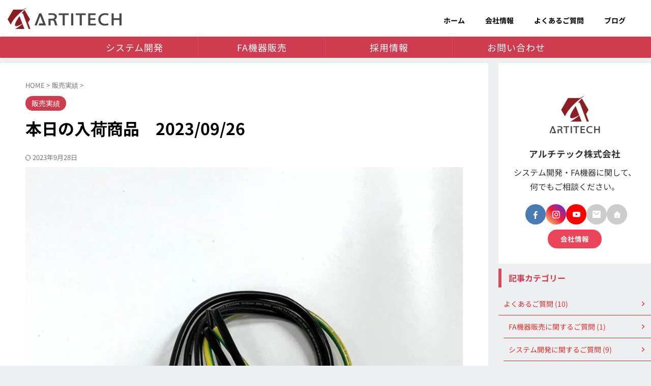

--- FILE ---
content_type: text/html; charset=UTF-8
request_url: https://artitech.co.jp/sales_20230926/
body_size: 31624
content:

<!DOCTYPE html>
<html lang="ja" class="s-navi-right s-navi-search-overlay  toc-style-default">
	<!--<![endif]-->
	<head prefix="og: http://ogp.me/ns# fb: http://ogp.me/ns/fb# article: http://ogp.me/ns/article#">
		
	<!-- Global site tag (gtag.js) - Google Analytics -->
	<script async src="https://www.googletagmanager.com/gtag/js?id=G-HW6816RK93"></script>
	<script>
	  window.dataLayer = window.dataLayer || [];
	  function gtag(){dataLayer.push(arguments);}
	  gtag('js', new Date());

	  gtag('config', 'G-HW6816RK93');
	</script>
			<meta charset="UTF-8" >
		<meta name="viewport" content="width=device-width,initial-scale=1.0,user-scalable=no,viewport-fit=cover">
		<meta name="format-detection" content="telephone=no" >
		<meta name="referrer" content="no-referrer-when-downgrade"/>

		
		<link rel="alternate" type="application/rss+xml" title=" RSS Feed" href="https://artitech.co.jp/feed/" />
		<link rel="pingback" href="https://artitech.co.jp/xmlrpc.php" >
		<!--[if lt IE 9]>
		<script src="https://artitech.co.jp/wp-content/themes/affinger/js/html5shiv.js"></script>
		<![endif]-->
				<script data-cfasync="false" data-no-defer="1" data-no-minify="1" data-no-optimize="1">var ewww_webp_supported=!1;function check_webp_feature(A,e){var w;e=void 0!==e?e:function(){},ewww_webp_supported?e(ewww_webp_supported):((w=new Image).onload=function(){ewww_webp_supported=0<w.width&&0<w.height,e&&e(ewww_webp_supported)},w.onerror=function(){e&&e(!1)},w.src="data:image/webp;base64,"+{alpha:"UklGRkoAAABXRUJQVlA4WAoAAAAQAAAAAAAAAAAAQUxQSAwAAAARBxAR/Q9ERP8DAABWUDggGAAAABQBAJ0BKgEAAQAAAP4AAA3AAP7mtQAAAA=="}[A])}check_webp_feature("alpha");</script><script data-cfasync="false" data-no-defer="1" data-no-minify="1" data-no-optimize="1">var Arrive=function(c,w){"use strict";if(c.MutationObserver&&"undefined"!=typeof HTMLElement){var r,a=0,u=(r=HTMLElement.prototype.matches||HTMLElement.prototype.webkitMatchesSelector||HTMLElement.prototype.mozMatchesSelector||HTMLElement.prototype.msMatchesSelector,{matchesSelector:function(e,t){return e instanceof HTMLElement&&r.call(e,t)},addMethod:function(e,t,r){var a=e[t];e[t]=function(){return r.length==arguments.length?r.apply(this,arguments):"function"==typeof a?a.apply(this,arguments):void 0}},callCallbacks:function(e,t){t&&t.options.onceOnly&&1==t.firedElems.length&&(e=[e[0]]);for(var r,a=0;r=e[a];a++)r&&r.callback&&r.callback.call(r.elem,r.elem);t&&t.options.onceOnly&&1==t.firedElems.length&&t.me.unbindEventWithSelectorAndCallback.call(t.target,t.selector,t.callback)},checkChildNodesRecursively:function(e,t,r,a){for(var i,n=0;i=e[n];n++)r(i,t,a)&&a.push({callback:t.callback,elem:i}),0<i.childNodes.length&&u.checkChildNodesRecursively(i.childNodes,t,r,a)},mergeArrays:function(e,t){var r,a={};for(r in e)e.hasOwnProperty(r)&&(a[r]=e[r]);for(r in t)t.hasOwnProperty(r)&&(a[r]=t[r]);return a},toElementsArray:function(e){return e=void 0!==e&&("number"!=typeof e.length||e===c)?[e]:e}}),e=(l.prototype.addEvent=function(e,t,r,a){a={target:e,selector:t,options:r,callback:a,firedElems:[]};return this._beforeAdding&&this._beforeAdding(a),this._eventsBucket.push(a),a},l.prototype.removeEvent=function(e){for(var t,r=this._eventsBucket.length-1;t=this._eventsBucket[r];r--)e(t)&&(this._beforeRemoving&&this._beforeRemoving(t),(t=this._eventsBucket.splice(r,1))&&t.length&&(t[0].callback=null))},l.prototype.beforeAdding=function(e){this._beforeAdding=e},l.prototype.beforeRemoving=function(e){this._beforeRemoving=e},l),t=function(i,n){var o=new e,l=this,s={fireOnAttributesModification:!1};return o.beforeAdding(function(t){var e=t.target;e!==c.document&&e!==c||(e=document.getElementsByTagName("html")[0]);var r=new MutationObserver(function(e){n.call(this,e,t)}),a=i(t.options);r.observe(e,a),t.observer=r,t.me=l}),o.beforeRemoving(function(e){e.observer.disconnect()}),this.bindEvent=function(e,t,r){t=u.mergeArrays(s,t);for(var a=u.toElementsArray(this),i=0;i<a.length;i++)o.addEvent(a[i],e,t,r)},this.unbindEvent=function(){var r=u.toElementsArray(this);o.removeEvent(function(e){for(var t=0;t<r.length;t++)if(this===w||e.target===r[t])return!0;return!1})},this.unbindEventWithSelectorOrCallback=function(r){var a=u.toElementsArray(this),i=r,e="function"==typeof r?function(e){for(var t=0;t<a.length;t++)if((this===w||e.target===a[t])&&e.callback===i)return!0;return!1}:function(e){for(var t=0;t<a.length;t++)if((this===w||e.target===a[t])&&e.selector===r)return!0;return!1};o.removeEvent(e)},this.unbindEventWithSelectorAndCallback=function(r,a){var i=u.toElementsArray(this);o.removeEvent(function(e){for(var t=0;t<i.length;t++)if((this===w||e.target===i[t])&&e.selector===r&&e.callback===a)return!0;return!1})},this},i=new function(){var s={fireOnAttributesModification:!1,onceOnly:!1,existing:!1};function n(e,t,r){return!(!u.matchesSelector(e,t.selector)||(e._id===w&&(e._id=a++),-1!=t.firedElems.indexOf(e._id)))&&(t.firedElems.push(e._id),!0)}var c=(i=new t(function(e){var t={attributes:!1,childList:!0,subtree:!0};return e.fireOnAttributesModification&&(t.attributes=!0),t},function(e,i){e.forEach(function(e){var t=e.addedNodes,r=e.target,a=[];null!==t&&0<t.length?u.checkChildNodesRecursively(t,i,n,a):"attributes"===e.type&&n(r,i)&&a.push({callback:i.callback,elem:r}),u.callCallbacks(a,i)})})).bindEvent;return i.bindEvent=function(e,t,r){t=void 0===r?(r=t,s):u.mergeArrays(s,t);var a=u.toElementsArray(this);if(t.existing){for(var i=[],n=0;n<a.length;n++)for(var o=a[n].querySelectorAll(e),l=0;l<o.length;l++)i.push({callback:r,elem:o[l]});if(t.onceOnly&&i.length)return r.call(i[0].elem,i[0].elem);setTimeout(u.callCallbacks,1,i)}c.call(this,e,t,r)},i},o=new function(){var a={};function i(e,t){return u.matchesSelector(e,t.selector)}var n=(o=new t(function(){return{childList:!0,subtree:!0}},function(e,r){e.forEach(function(e){var t=e.removedNodes,e=[];null!==t&&0<t.length&&u.checkChildNodesRecursively(t,r,i,e),u.callCallbacks(e,r)})})).bindEvent;return o.bindEvent=function(e,t,r){t=void 0===r?(r=t,a):u.mergeArrays(a,t),n.call(this,e,t,r)},o};d(HTMLElement.prototype),d(NodeList.prototype),d(HTMLCollection.prototype),d(HTMLDocument.prototype),d(Window.prototype);var n={};return s(i,n,"unbindAllArrive"),s(o,n,"unbindAllLeave"),n}function l(){this._eventsBucket=[],this._beforeAdding=null,this._beforeRemoving=null}function s(e,t,r){u.addMethod(t,r,e.unbindEvent),u.addMethod(t,r,e.unbindEventWithSelectorOrCallback),u.addMethod(t,r,e.unbindEventWithSelectorAndCallback)}function d(e){e.arrive=i.bindEvent,s(i,e,"unbindArrive"),e.leave=o.bindEvent,s(o,e,"unbindLeave")}}(window,void 0),ewww_webp_supported=!1;function check_webp_feature(e,t){var r;ewww_webp_supported?t(ewww_webp_supported):((r=new Image).onload=function(){ewww_webp_supported=0<r.width&&0<r.height,t(ewww_webp_supported)},r.onerror=function(){t(!1)},r.src="data:image/webp;base64,"+{alpha:"UklGRkoAAABXRUJQVlA4WAoAAAAQAAAAAAAAAAAAQUxQSAwAAAARBxAR/Q9ERP8DAABWUDggGAAAABQBAJ0BKgEAAQAAAP4AAA3AAP7mtQAAAA==",animation:"UklGRlIAAABXRUJQVlA4WAoAAAASAAAAAAAAAAAAQU5JTQYAAAD/////AABBTk1GJgAAAAAAAAAAAAAAAAAAAGQAAABWUDhMDQAAAC8AAAAQBxAREYiI/gcA"}[e])}function ewwwLoadImages(e){if(e){for(var t=document.querySelectorAll(".batch-image img, .image-wrapper a, .ngg-pro-masonry-item a, .ngg-galleria-offscreen-seo-wrapper a"),r=0,a=t.length;r<a;r++)ewwwAttr(t[r],"data-src",t[r].getAttribute("data-webp")),ewwwAttr(t[r],"data-thumbnail",t[r].getAttribute("data-webp-thumbnail"));for(var i=document.querySelectorAll("div.woocommerce-product-gallery__image"),r=0,a=i.length;r<a;r++)ewwwAttr(i[r],"data-thumb",i[r].getAttribute("data-webp-thumb"))}for(var n=document.querySelectorAll("video"),r=0,a=n.length;r<a;r++)ewwwAttr(n[r],"poster",e?n[r].getAttribute("data-poster-webp"):n[r].getAttribute("data-poster-image"));for(var o,l=document.querySelectorAll("img.ewww_webp_lazy_load"),r=0,a=l.length;r<a;r++)e&&(ewwwAttr(l[r],"data-lazy-srcset",l[r].getAttribute("data-lazy-srcset-webp")),ewwwAttr(l[r],"data-srcset",l[r].getAttribute("data-srcset-webp")),ewwwAttr(l[r],"data-lazy-src",l[r].getAttribute("data-lazy-src-webp")),ewwwAttr(l[r],"data-src",l[r].getAttribute("data-src-webp")),ewwwAttr(l[r],"data-orig-file",l[r].getAttribute("data-webp-orig-file")),ewwwAttr(l[r],"data-medium-file",l[r].getAttribute("data-webp-medium-file")),ewwwAttr(l[r],"data-large-file",l[r].getAttribute("data-webp-large-file")),null!=(o=l[r].getAttribute("srcset"))&&!1!==o&&o.includes("R0lGOD")&&ewwwAttr(l[r],"src",l[r].getAttribute("data-lazy-src-webp"))),l[r].className=l[r].className.replace(/\bewww_webp_lazy_load\b/,"");for(var s=document.querySelectorAll(".ewww_webp"),r=0,a=s.length;r<a;r++)e?(ewwwAttr(s[r],"srcset",s[r].getAttribute("data-srcset-webp")),ewwwAttr(s[r],"src",s[r].getAttribute("data-src-webp")),ewwwAttr(s[r],"data-orig-file",s[r].getAttribute("data-webp-orig-file")),ewwwAttr(s[r],"data-medium-file",s[r].getAttribute("data-webp-medium-file")),ewwwAttr(s[r],"data-large-file",s[r].getAttribute("data-webp-large-file")),ewwwAttr(s[r],"data-large_image",s[r].getAttribute("data-webp-large_image")),ewwwAttr(s[r],"data-src",s[r].getAttribute("data-webp-src"))):(ewwwAttr(s[r],"srcset",s[r].getAttribute("data-srcset-img")),ewwwAttr(s[r],"src",s[r].getAttribute("data-src-img"))),s[r].className=s[r].className.replace(/\bewww_webp\b/,"ewww_webp_loaded");window.jQuery&&jQuery.fn.isotope&&jQuery.fn.imagesLoaded&&(jQuery(".fusion-posts-container-infinite").imagesLoaded(function(){jQuery(".fusion-posts-container-infinite").hasClass("isotope")&&jQuery(".fusion-posts-container-infinite").isotope()}),jQuery(".fusion-portfolio:not(.fusion-recent-works) .fusion-portfolio-wrapper").imagesLoaded(function(){jQuery(".fusion-portfolio:not(.fusion-recent-works) .fusion-portfolio-wrapper").isotope()}))}function ewwwWebPInit(e){ewwwLoadImages(e),ewwwNggLoadGalleries(e),document.arrive(".ewww_webp",function(){ewwwLoadImages(e)}),document.arrive(".ewww_webp_lazy_load",function(){ewwwLoadImages(e)}),document.arrive("videos",function(){ewwwLoadImages(e)}),"loading"==document.readyState?document.addEventListener("DOMContentLoaded",ewwwJSONParserInit):("undefined"!=typeof galleries&&ewwwNggParseGalleries(e),ewwwWooParseVariations(e))}function ewwwAttr(e,t,r){null!=r&&!1!==r&&e.setAttribute(t,r)}function ewwwJSONParserInit(){"undefined"!=typeof galleries&&check_webp_feature("alpha",ewwwNggParseGalleries),check_webp_feature("alpha",ewwwWooParseVariations)}function ewwwWooParseVariations(e){if(e)for(var t=document.querySelectorAll("form.variations_form"),r=0,a=t.length;r<a;r++){var i=t[r].getAttribute("data-product_variations"),n=!1;try{for(var o in i=JSON.parse(i))void 0!==i[o]&&void 0!==i[o].image&&(void 0!==i[o].image.src_webp&&(i[o].image.src=i[o].image.src_webp,n=!0),void 0!==i[o].image.srcset_webp&&(i[o].image.srcset=i[o].image.srcset_webp,n=!0),void 0!==i[o].image.full_src_webp&&(i[o].image.full_src=i[o].image.full_src_webp,n=!0),void 0!==i[o].image.gallery_thumbnail_src_webp&&(i[o].image.gallery_thumbnail_src=i[o].image.gallery_thumbnail_src_webp,n=!0),void 0!==i[o].image.thumb_src_webp&&(i[o].image.thumb_src=i[o].image.thumb_src_webp,n=!0));n&&ewwwAttr(t[r],"data-product_variations",JSON.stringify(i))}catch(e){}}}function ewwwNggParseGalleries(e){if(e)for(var t in galleries){var r=galleries[t];galleries[t].images_list=ewwwNggParseImageList(r.images_list)}}function ewwwNggLoadGalleries(e){e&&document.addEventListener("ngg.galleria.themeadded",function(e,t){window.ngg_galleria._create_backup=window.ngg_galleria.create,window.ngg_galleria.create=function(e,t){var r=$(e).data("id");return galleries["gallery_"+r].images_list=ewwwNggParseImageList(galleries["gallery_"+r].images_list),window.ngg_galleria._create_backup(e,t)}})}function ewwwNggParseImageList(e){for(var t in e){var r=e[t];if(void 0!==r["image-webp"]&&(e[t].image=r["image-webp"],delete e[t]["image-webp"]),void 0!==r["thumb-webp"]&&(e[t].thumb=r["thumb-webp"],delete e[t]["thumb-webp"]),void 0!==r.full_image_webp&&(e[t].full_image=r.full_image_webp,delete e[t].full_image_webp),void 0!==r.srcsets)for(var a in r.srcsets)nggSrcset=r.srcsets[a],void 0!==r.srcsets[a+"-webp"]&&(e[t].srcsets[a]=r.srcsets[a+"-webp"],delete e[t].srcsets[a+"-webp"]);if(void 0!==r.full_srcsets)for(var i in r.full_srcsets)nggFSrcset=r.full_srcsets[i],void 0!==r.full_srcsets[i+"-webp"]&&(e[t].full_srcsets[i]=r.full_srcsets[i+"-webp"],delete e[t].full_srcsets[i+"-webp"])}return e}check_webp_feature("alpha",ewwwWebPInit);</script><meta name='robots' content='max-image-preview:large' />
<title>本日の入荷商品　2023/09/26 - </title>
<link rel='dns-prefetch' href='//static.addtoany.com' />
<link rel="alternate" title="oEmbed (JSON)" type="application/json+oembed" href="https://artitech.co.jp/wp-json/oembed/1.0/embed?url=https%3A%2F%2Fartitech.co.jp%2Fsales_20230926%2F" />
<link rel="alternate" title="oEmbed (XML)" type="text/xml+oembed" href="https://artitech.co.jp/wp-json/oembed/1.0/embed?url=https%3A%2F%2Fartitech.co.jp%2Fsales_20230926%2F&#038;format=xml" />
<style id='wp-img-auto-sizes-contain-inline-css' type='text/css'>
img:is([sizes=auto i],[sizes^="auto," i]){contain-intrinsic-size:3000px 1500px}
/*# sourceURL=wp-img-auto-sizes-contain-inline-css */
</style>
<link rel='stylesheet' id='vkExUnit_common_style-css' href='https://artitech.co.jp/wp-content/plugins/vk-all-in-one-expansion-unit/assets/css/vkExUnit_style.css?ver=9.113.0.1' type='text/css' media='all' />
<style id='vkExUnit_common_style-inline-css' type='text/css'>
:root {--ver_page_top_button_url:url(https://artitech.co.jp/wp-content/plugins/vk-all-in-one-expansion-unit/assets/images/to-top-btn-icon.svg);}@font-face {font-weight: normal;font-style: normal;font-family: "vk_sns";src: url("https://artitech.co.jp/wp-content/plugins/vk-all-in-one-expansion-unit/inc/sns/icons/fonts/vk_sns.eot?-bq20cj");src: url("https://artitech.co.jp/wp-content/plugins/vk-all-in-one-expansion-unit/inc/sns/icons/fonts/vk_sns.eot?#iefix-bq20cj") format("embedded-opentype"),url("https://artitech.co.jp/wp-content/plugins/vk-all-in-one-expansion-unit/inc/sns/icons/fonts/vk_sns.woff?-bq20cj") format("woff"),url("https://artitech.co.jp/wp-content/plugins/vk-all-in-one-expansion-unit/inc/sns/icons/fonts/vk_sns.ttf?-bq20cj") format("truetype"),url("https://artitech.co.jp/wp-content/plugins/vk-all-in-one-expansion-unit/inc/sns/icons/fonts/vk_sns.svg?-bq20cj#vk_sns") format("svg");}
.veu_promotion-alert__content--text {border: 1px solid rgba(0,0,0,0.125);padding: 0.5em 1em;border-radius: var(--vk-size-radius);margin-bottom: var(--vk-margin-block-bottom);font-size: 0.875rem;}/* Alert Content部分に段落タグを入れた場合に最後の段落の余白を0にする */.veu_promotion-alert__content--text p:last-of-type{margin-bottom:0;margin-top: 0;}
/*# sourceURL=vkExUnit_common_style-inline-css */
</style>
<style id='wp-emoji-styles-inline-css' type='text/css'>

	img.wp-smiley, img.emoji {
		display: inline !important;
		border: none !important;
		box-shadow: none !important;
		height: 1em !important;
		width: 1em !important;
		margin: 0 0.07em !important;
		vertical-align: -0.1em !important;
		background: none !important;
		padding: 0 !important;
	}
/*# sourceURL=wp-emoji-styles-inline-css */
</style>
<link rel='stylesheet' id='wp-block-library-css' href='https://artitech.co.jp/wp-includes/css/dist/block-library/style.min.css?ver=6.9' type='text/css' media='all' />
<style id='wp-block-library-inline-css' type='text/css'>
.vk-cols--reverse{flex-direction:row-reverse}.vk-cols--hasbtn{margin-bottom:0}.vk-cols--hasbtn>.row>.vk_gridColumn_item,.vk-cols--hasbtn>.wp-block-column{position:relative;padding-bottom:3em}.vk-cols--hasbtn>.row>.vk_gridColumn_item>.wp-block-buttons,.vk-cols--hasbtn>.row>.vk_gridColumn_item>.vk_button,.vk-cols--hasbtn>.wp-block-column>.wp-block-buttons,.vk-cols--hasbtn>.wp-block-column>.vk_button{position:absolute;bottom:0;width:100%}.vk-cols--fit.wp-block-columns{gap:0}.vk-cols--fit.wp-block-columns,.vk-cols--fit.wp-block-columns:not(.is-not-stacked-on-mobile){margin-top:0;margin-bottom:0;justify-content:space-between}.vk-cols--fit.wp-block-columns>.wp-block-column *:last-child,.vk-cols--fit.wp-block-columns:not(.is-not-stacked-on-mobile)>.wp-block-column *:last-child{margin-bottom:0}.vk-cols--fit.wp-block-columns>.wp-block-column>.wp-block-cover,.vk-cols--fit.wp-block-columns:not(.is-not-stacked-on-mobile)>.wp-block-column>.wp-block-cover{margin-top:0}.vk-cols--fit.wp-block-columns.has-background,.vk-cols--fit.wp-block-columns:not(.is-not-stacked-on-mobile).has-background{padding:0}@media(max-width: 599px){.vk-cols--fit.wp-block-columns:not(.has-background)>.wp-block-column:not(.has-background),.vk-cols--fit.wp-block-columns:not(.is-not-stacked-on-mobile):not(.has-background)>.wp-block-column:not(.has-background){padding-left:0 !important;padding-right:0 !important}}@media(min-width: 782px){.vk-cols--fit.wp-block-columns .block-editor-block-list__block.wp-block-column:not(:first-child),.vk-cols--fit.wp-block-columns>.wp-block-column:not(:first-child),.vk-cols--fit.wp-block-columns:not(.is-not-stacked-on-mobile) .block-editor-block-list__block.wp-block-column:not(:first-child),.vk-cols--fit.wp-block-columns:not(.is-not-stacked-on-mobile)>.wp-block-column:not(:first-child){margin-left:0}}@media(min-width: 600px)and (max-width: 781px){.vk-cols--fit.wp-block-columns .wp-block-column:nth-child(2n),.vk-cols--fit.wp-block-columns:not(.is-not-stacked-on-mobile) .wp-block-column:nth-child(2n){margin-left:0}.vk-cols--fit.wp-block-columns .wp-block-column:not(:only-child),.vk-cols--fit.wp-block-columns:not(.is-not-stacked-on-mobile) .wp-block-column:not(:only-child){flex-basis:50% !important}}.vk-cols--fit--gap1.wp-block-columns{gap:1px}@media(min-width: 600px)and (max-width: 781px){.vk-cols--fit--gap1.wp-block-columns .wp-block-column:not(:only-child){flex-basis:calc(50% - 1px) !important}}.vk-cols--fit.vk-cols--grid>.block-editor-block-list__block,.vk-cols--fit.vk-cols--grid>.wp-block-column,.vk-cols--fit.vk-cols--grid:not(.is-not-stacked-on-mobile)>.block-editor-block-list__block,.vk-cols--fit.vk-cols--grid:not(.is-not-stacked-on-mobile)>.wp-block-column{flex-basis:50%;box-sizing:border-box}@media(max-width: 599px){.vk-cols--fit.vk-cols--grid.vk-cols--grid--alignfull>.wp-block-column:nth-child(2)>.wp-block-cover,.vk-cols--fit.vk-cols--grid.vk-cols--grid--alignfull>.wp-block-column:nth-child(2)>.vk_outer,.vk-cols--fit.vk-cols--grid:not(.is-not-stacked-on-mobile).vk-cols--grid--alignfull>.wp-block-column:nth-child(2)>.wp-block-cover,.vk-cols--fit.vk-cols--grid:not(.is-not-stacked-on-mobile).vk-cols--grid--alignfull>.wp-block-column:nth-child(2)>.vk_outer{width:100vw;margin-right:calc((100% - 100vw)/2);margin-left:calc((100% - 100vw)/2)}}@media(min-width: 600px){.vk-cols--fit.vk-cols--grid.vk-cols--grid--alignfull>.wp-block-column:nth-child(2)>.wp-block-cover,.vk-cols--fit.vk-cols--grid.vk-cols--grid--alignfull>.wp-block-column:nth-child(2)>.vk_outer,.vk-cols--fit.vk-cols--grid:not(.is-not-stacked-on-mobile).vk-cols--grid--alignfull>.wp-block-column:nth-child(2)>.wp-block-cover,.vk-cols--fit.vk-cols--grid:not(.is-not-stacked-on-mobile).vk-cols--grid--alignfull>.wp-block-column:nth-child(2)>.vk_outer{margin-right:calc(100% - 50vw);width:50vw}}@media(min-width: 600px){.vk-cols--fit.vk-cols--grid.vk-cols--grid--alignfull.vk-cols--reverse>.wp-block-column,.vk-cols--fit.vk-cols--grid:not(.is-not-stacked-on-mobile).vk-cols--grid--alignfull.vk-cols--reverse>.wp-block-column{margin-left:0;margin-right:0}.vk-cols--fit.vk-cols--grid.vk-cols--grid--alignfull.vk-cols--reverse>.wp-block-column:nth-child(2)>.wp-block-cover,.vk-cols--fit.vk-cols--grid.vk-cols--grid--alignfull.vk-cols--reverse>.wp-block-column:nth-child(2)>.vk_outer,.vk-cols--fit.vk-cols--grid:not(.is-not-stacked-on-mobile).vk-cols--grid--alignfull.vk-cols--reverse>.wp-block-column:nth-child(2)>.wp-block-cover,.vk-cols--fit.vk-cols--grid:not(.is-not-stacked-on-mobile).vk-cols--grid--alignfull.vk-cols--reverse>.wp-block-column:nth-child(2)>.vk_outer{margin-left:calc(100% - 50vw)}}.vk-cols--menu h2,.vk-cols--menu h3,.vk-cols--menu h4,.vk-cols--menu h5{margin-bottom:.2em;text-shadow:#000 0 0 10px}.vk-cols--menu h2:first-child,.vk-cols--menu h3:first-child,.vk-cols--menu h4:first-child,.vk-cols--menu h5:first-child{margin-top:0}.vk-cols--menu p{margin-bottom:1rem;text-shadow:#000 0 0 10px}.vk-cols--menu .wp-block-cover__inner-container:last-child{margin-bottom:0}.vk-cols--fitbnrs .wp-block-column .wp-block-cover:hover img{filter:unset}.vk-cols--fitbnrs .wp-block-column .wp-block-cover:hover{background-color:unset}.vk-cols--fitbnrs .wp-block-column .wp-block-cover:hover .wp-block-cover__image-background{filter:unset !important}.vk-cols--fitbnrs .wp-block-cover .wp-block-cover__inner-container{position:absolute;height:100%;width:100%}.vk-cols--fitbnrs .vk_button{height:100%;margin:0}.vk-cols--fitbnrs .vk_button .vk_button_btn,.vk-cols--fitbnrs .vk_button .btn{height:100%;width:100%;border:none;box-shadow:none;background-color:unset !important;transition:unset}.vk-cols--fitbnrs .vk_button .vk_button_btn:hover,.vk-cols--fitbnrs .vk_button .btn:hover{transition:unset}.vk-cols--fitbnrs .vk_button .vk_button_btn:after,.vk-cols--fitbnrs .vk_button .btn:after{border:none}.vk-cols--fitbnrs .vk_button .vk_button_link_txt{width:100%;position:absolute;top:50%;left:50%;transform:translateY(-50%) translateX(-50%);font-size:2rem;text-shadow:#000 0 0 10px}.vk-cols--fitbnrs .vk_button .vk_button_link_subCaption{width:100%;position:absolute;top:calc(50% + 2.2em);left:50%;transform:translateY(-50%) translateX(-50%);text-shadow:#000 0 0 10px}@media(min-width: 992px){.vk-cols--media.wp-block-columns{gap:3rem}}.vk-fit-map figure{margin-bottom:0}.vk-fit-map iframe{position:relative;margin-bottom:0;display:block;max-height:400px;width:100vw}.vk-fit-map:is(.alignfull,.alignwide) div{max-width:100%}.vk-table--th--width25 :where(tr>*:first-child){width:25%}.vk-table--th--width30 :where(tr>*:first-child){width:30%}.vk-table--th--width35 :where(tr>*:first-child){width:35%}.vk-table--th--width40 :where(tr>*:first-child){width:40%}.vk-table--th--bg-bright :where(tr>*:first-child){background-color:var(--wp--preset--color--bg-secondary, rgba(0, 0, 0, 0.05))}@media(max-width: 599px){.vk-table--mobile-block :is(th,td){width:100%;display:block}.vk-table--mobile-block.wp-block-table table :is(th,td){border-top:none}}.vk-table--width--th25 :where(tr>*:first-child){width:25%}.vk-table--width--th30 :where(tr>*:first-child){width:30%}.vk-table--width--th35 :where(tr>*:first-child){width:35%}.vk-table--width--th40 :where(tr>*:first-child){width:40%}.no-margin{margin:0}@media(max-width: 599px){.wp-block-image.vk-aligncenter--mobile>.alignright{float:none;margin-left:auto;margin-right:auto}.vk-no-padding-horizontal--mobile{padding-left:0 !important;padding-right:0 !important}}
/* VK Color Palettes */

/*# sourceURL=wp-block-library-inline-css */
</style><style id='wp-block-button-inline-css' type='text/css'>
.wp-block-button__link{align-content:center;box-sizing:border-box;cursor:pointer;display:inline-block;height:100%;text-align:center;word-break:break-word}.wp-block-button__link.aligncenter{text-align:center}.wp-block-button__link.alignright{text-align:right}:where(.wp-block-button__link){border-radius:9999px;box-shadow:none;padding:calc(.667em + 2px) calc(1.333em + 2px);text-decoration:none}.wp-block-button[style*=text-decoration] .wp-block-button__link{text-decoration:inherit}.wp-block-buttons>.wp-block-button.has-custom-width{max-width:none}.wp-block-buttons>.wp-block-button.has-custom-width .wp-block-button__link{width:100%}.wp-block-buttons>.wp-block-button.has-custom-font-size .wp-block-button__link{font-size:inherit}.wp-block-buttons>.wp-block-button.wp-block-button__width-25{width:calc(25% - var(--wp--style--block-gap, .5em)*.75)}.wp-block-buttons>.wp-block-button.wp-block-button__width-50{width:calc(50% - var(--wp--style--block-gap, .5em)*.5)}.wp-block-buttons>.wp-block-button.wp-block-button__width-75{width:calc(75% - var(--wp--style--block-gap, .5em)*.25)}.wp-block-buttons>.wp-block-button.wp-block-button__width-100{flex-basis:100%;width:100%}.wp-block-buttons.is-vertical>.wp-block-button.wp-block-button__width-25{width:25%}.wp-block-buttons.is-vertical>.wp-block-button.wp-block-button__width-50{width:50%}.wp-block-buttons.is-vertical>.wp-block-button.wp-block-button__width-75{width:75%}.wp-block-button.is-style-squared,.wp-block-button__link.wp-block-button.is-style-squared{border-radius:0}.wp-block-button.no-border-radius,.wp-block-button__link.no-border-radius{border-radius:0!important}:root :where(.wp-block-button .wp-block-button__link.is-style-outline),:root :where(.wp-block-button.is-style-outline>.wp-block-button__link){border:2px solid;padding:.667em 1.333em}:root :where(.wp-block-button .wp-block-button__link.is-style-outline:not(.has-text-color)),:root :where(.wp-block-button.is-style-outline>.wp-block-button__link:not(.has-text-color)){color:currentColor}:root :where(.wp-block-button .wp-block-button__link.is-style-outline:not(.has-background)),:root :where(.wp-block-button.is-style-outline>.wp-block-button__link:not(.has-background)){background-color:initial;background-image:none}
/*# sourceURL=https://artitech.co.jp/wp-includes/blocks/button/style.min.css */
</style>
<style id='wp-block-heading-inline-css' type='text/css'>
h1:where(.wp-block-heading).has-background,h2:where(.wp-block-heading).has-background,h3:where(.wp-block-heading).has-background,h4:where(.wp-block-heading).has-background,h5:where(.wp-block-heading).has-background,h6:where(.wp-block-heading).has-background{padding:1.25em 2.375em}h1.has-text-align-left[style*=writing-mode]:where([style*=vertical-lr]),h1.has-text-align-right[style*=writing-mode]:where([style*=vertical-rl]),h2.has-text-align-left[style*=writing-mode]:where([style*=vertical-lr]),h2.has-text-align-right[style*=writing-mode]:where([style*=vertical-rl]),h3.has-text-align-left[style*=writing-mode]:where([style*=vertical-lr]),h3.has-text-align-right[style*=writing-mode]:where([style*=vertical-rl]),h4.has-text-align-left[style*=writing-mode]:where([style*=vertical-lr]),h4.has-text-align-right[style*=writing-mode]:where([style*=vertical-rl]),h5.has-text-align-left[style*=writing-mode]:where([style*=vertical-lr]),h5.has-text-align-right[style*=writing-mode]:where([style*=vertical-rl]),h6.has-text-align-left[style*=writing-mode]:where([style*=vertical-lr]),h6.has-text-align-right[style*=writing-mode]:where([style*=vertical-rl]){rotate:180deg}
/*# sourceURL=https://artitech.co.jp/wp-includes/blocks/heading/style.min.css */
</style>
<style id='wp-block-image-inline-css' type='text/css'>
.wp-block-image>a,.wp-block-image>figure>a{display:inline-block}.wp-block-image img{box-sizing:border-box;height:auto;max-width:100%;vertical-align:bottom}@media not (prefers-reduced-motion){.wp-block-image img.hide{visibility:hidden}.wp-block-image img.show{animation:show-content-image .4s}}.wp-block-image[style*=border-radius] img,.wp-block-image[style*=border-radius]>a{border-radius:inherit}.wp-block-image.has-custom-border img{box-sizing:border-box}.wp-block-image.aligncenter{text-align:center}.wp-block-image.alignfull>a,.wp-block-image.alignwide>a{width:100%}.wp-block-image.alignfull img,.wp-block-image.alignwide img{height:auto;width:100%}.wp-block-image .aligncenter,.wp-block-image .alignleft,.wp-block-image .alignright,.wp-block-image.aligncenter,.wp-block-image.alignleft,.wp-block-image.alignright{display:table}.wp-block-image .aligncenter>figcaption,.wp-block-image .alignleft>figcaption,.wp-block-image .alignright>figcaption,.wp-block-image.aligncenter>figcaption,.wp-block-image.alignleft>figcaption,.wp-block-image.alignright>figcaption{caption-side:bottom;display:table-caption}.wp-block-image .alignleft{float:left;margin:.5em 1em .5em 0}.wp-block-image .alignright{float:right;margin:.5em 0 .5em 1em}.wp-block-image .aligncenter{margin-left:auto;margin-right:auto}.wp-block-image :where(figcaption){margin-bottom:1em;margin-top:.5em}.wp-block-image.is-style-circle-mask img{border-radius:9999px}@supports ((-webkit-mask-image:none) or (mask-image:none)) or (-webkit-mask-image:none){.wp-block-image.is-style-circle-mask img{border-radius:0;-webkit-mask-image:url('data:image/svg+xml;utf8,<svg viewBox="0 0 100 100" xmlns="http://www.w3.org/2000/svg"><circle cx="50" cy="50" r="50"/></svg>');mask-image:url('data:image/svg+xml;utf8,<svg viewBox="0 0 100 100" xmlns="http://www.w3.org/2000/svg"><circle cx="50" cy="50" r="50"/></svg>');mask-mode:alpha;-webkit-mask-position:center;mask-position:center;-webkit-mask-repeat:no-repeat;mask-repeat:no-repeat;-webkit-mask-size:contain;mask-size:contain}}:root :where(.wp-block-image.is-style-rounded img,.wp-block-image .is-style-rounded img){border-radius:9999px}.wp-block-image figure{margin:0}.wp-lightbox-container{display:flex;flex-direction:column;position:relative}.wp-lightbox-container img{cursor:zoom-in}.wp-lightbox-container img:hover+button{opacity:1}.wp-lightbox-container button{align-items:center;backdrop-filter:blur(16px) saturate(180%);background-color:#5a5a5a40;border:none;border-radius:4px;cursor:zoom-in;display:flex;height:20px;justify-content:center;opacity:0;padding:0;position:absolute;right:16px;text-align:center;top:16px;width:20px;z-index:100}@media not (prefers-reduced-motion){.wp-lightbox-container button{transition:opacity .2s ease}}.wp-lightbox-container button:focus-visible{outline:3px auto #5a5a5a40;outline:3px auto -webkit-focus-ring-color;outline-offset:3px}.wp-lightbox-container button:hover{cursor:pointer;opacity:1}.wp-lightbox-container button:focus{opacity:1}.wp-lightbox-container button:focus,.wp-lightbox-container button:hover,.wp-lightbox-container button:not(:hover):not(:active):not(.has-background){background-color:#5a5a5a40;border:none}.wp-lightbox-overlay{box-sizing:border-box;cursor:zoom-out;height:100vh;left:0;overflow:hidden;position:fixed;top:0;visibility:hidden;width:100%;z-index:100000}.wp-lightbox-overlay .close-button{align-items:center;cursor:pointer;display:flex;justify-content:center;min-height:40px;min-width:40px;padding:0;position:absolute;right:calc(env(safe-area-inset-right) + 16px);top:calc(env(safe-area-inset-top) + 16px);z-index:5000000}.wp-lightbox-overlay .close-button:focus,.wp-lightbox-overlay .close-button:hover,.wp-lightbox-overlay .close-button:not(:hover):not(:active):not(.has-background){background:none;border:none}.wp-lightbox-overlay .lightbox-image-container{height:var(--wp--lightbox-container-height);left:50%;overflow:hidden;position:absolute;top:50%;transform:translate(-50%,-50%);transform-origin:top left;width:var(--wp--lightbox-container-width);z-index:9999999999}.wp-lightbox-overlay .wp-block-image{align-items:center;box-sizing:border-box;display:flex;height:100%;justify-content:center;margin:0;position:relative;transform-origin:0 0;width:100%;z-index:3000000}.wp-lightbox-overlay .wp-block-image img{height:var(--wp--lightbox-image-height);min-height:var(--wp--lightbox-image-height);min-width:var(--wp--lightbox-image-width);width:var(--wp--lightbox-image-width)}.wp-lightbox-overlay .wp-block-image figcaption{display:none}.wp-lightbox-overlay button{background:none;border:none}.wp-lightbox-overlay .scrim{background-color:#fff;height:100%;opacity:.9;position:absolute;width:100%;z-index:2000000}.wp-lightbox-overlay.active{visibility:visible}@media not (prefers-reduced-motion){.wp-lightbox-overlay.active{animation:turn-on-visibility .25s both}.wp-lightbox-overlay.active img{animation:turn-on-visibility .35s both}.wp-lightbox-overlay.show-closing-animation:not(.active){animation:turn-off-visibility .35s both}.wp-lightbox-overlay.show-closing-animation:not(.active) img{animation:turn-off-visibility .25s both}.wp-lightbox-overlay.zoom.active{animation:none;opacity:1;visibility:visible}.wp-lightbox-overlay.zoom.active .lightbox-image-container{animation:lightbox-zoom-in .4s}.wp-lightbox-overlay.zoom.active .lightbox-image-container img{animation:none}.wp-lightbox-overlay.zoom.active .scrim{animation:turn-on-visibility .4s forwards}.wp-lightbox-overlay.zoom.show-closing-animation:not(.active){animation:none}.wp-lightbox-overlay.zoom.show-closing-animation:not(.active) .lightbox-image-container{animation:lightbox-zoom-out .4s}.wp-lightbox-overlay.zoom.show-closing-animation:not(.active) .lightbox-image-container img{animation:none}.wp-lightbox-overlay.zoom.show-closing-animation:not(.active) .scrim{animation:turn-off-visibility .4s forwards}}@keyframes show-content-image{0%{visibility:hidden}99%{visibility:hidden}to{visibility:visible}}@keyframes turn-on-visibility{0%{opacity:0}to{opacity:1}}@keyframes turn-off-visibility{0%{opacity:1;visibility:visible}99%{opacity:0;visibility:visible}to{opacity:0;visibility:hidden}}@keyframes lightbox-zoom-in{0%{transform:translate(calc((-100vw + var(--wp--lightbox-scrollbar-width))/2 + var(--wp--lightbox-initial-left-position)),calc(-50vh + var(--wp--lightbox-initial-top-position))) scale(var(--wp--lightbox-scale))}to{transform:translate(-50%,-50%) scale(1)}}@keyframes lightbox-zoom-out{0%{transform:translate(-50%,-50%) scale(1);visibility:visible}99%{visibility:visible}to{transform:translate(calc((-100vw + var(--wp--lightbox-scrollbar-width))/2 + var(--wp--lightbox-initial-left-position)),calc(-50vh + var(--wp--lightbox-initial-top-position))) scale(var(--wp--lightbox-scale));visibility:hidden}}
/*# sourceURL=https://artitech.co.jp/wp-includes/blocks/image/style.min.css */
</style>
<style id='wp-block-buttons-inline-css' type='text/css'>
.wp-block-buttons{box-sizing:border-box}.wp-block-buttons.is-vertical{flex-direction:column}.wp-block-buttons.is-vertical>.wp-block-button:last-child{margin-bottom:0}.wp-block-buttons>.wp-block-button{display:inline-block;margin:0}.wp-block-buttons.is-content-justification-left{justify-content:flex-start}.wp-block-buttons.is-content-justification-left.is-vertical{align-items:flex-start}.wp-block-buttons.is-content-justification-center{justify-content:center}.wp-block-buttons.is-content-justification-center.is-vertical{align-items:center}.wp-block-buttons.is-content-justification-right{justify-content:flex-end}.wp-block-buttons.is-content-justification-right.is-vertical{align-items:flex-end}.wp-block-buttons.is-content-justification-space-between{justify-content:space-between}.wp-block-buttons.aligncenter{text-align:center}.wp-block-buttons:not(.is-content-justification-space-between,.is-content-justification-right,.is-content-justification-left,.is-content-justification-center) .wp-block-button.aligncenter{margin-left:auto;margin-right:auto;width:100%}.wp-block-buttons[style*=text-decoration] .wp-block-button,.wp-block-buttons[style*=text-decoration] .wp-block-button__link{text-decoration:inherit}.wp-block-buttons.has-custom-font-size .wp-block-button__link{font-size:inherit}.wp-block-buttons .wp-block-button__link{width:100%}.wp-block-button.aligncenter{text-align:center}
/*# sourceURL=https://artitech.co.jp/wp-includes/blocks/buttons/style.min.css */
</style>
<style id='wp-block-paragraph-inline-css' type='text/css'>
.is-small-text{font-size:.875em}.is-regular-text{font-size:1em}.is-large-text{font-size:2.25em}.is-larger-text{font-size:3em}.has-drop-cap:not(:focus):first-letter{float:left;font-size:8.4em;font-style:normal;font-weight:100;line-height:.68;margin:.05em .1em 0 0;text-transform:uppercase}body.rtl .has-drop-cap:not(:focus):first-letter{float:none;margin-left:.1em}p.has-drop-cap.has-background{overflow:hidden}:root :where(p.has-background){padding:1.25em 2.375em}:where(p.has-text-color:not(.has-link-color)) a{color:inherit}p.has-text-align-left[style*="writing-mode:vertical-lr"],p.has-text-align-right[style*="writing-mode:vertical-rl"]{rotate:180deg}
/*# sourceURL=https://artitech.co.jp/wp-includes/blocks/paragraph/style.min.css */
</style>
<style id='wp-block-spacer-inline-css' type='text/css'>
.wp-block-spacer{clear:both}
/*# sourceURL=https://artitech.co.jp/wp-includes/blocks/spacer/style.min.css */
</style>
<style id='global-styles-inline-css' type='text/css'>
:root{--wp--preset--aspect-ratio--square: 1;--wp--preset--aspect-ratio--4-3: 4/3;--wp--preset--aspect-ratio--3-4: 3/4;--wp--preset--aspect-ratio--3-2: 3/2;--wp--preset--aspect-ratio--2-3: 2/3;--wp--preset--aspect-ratio--16-9: 16/9;--wp--preset--aspect-ratio--9-16: 9/16;--wp--preset--color--black: #000000;--wp--preset--color--cyan-bluish-gray: #abb8c3;--wp--preset--color--white: #ffffff;--wp--preset--color--pale-pink: #f78da7;--wp--preset--color--vivid-red: #cf2e2e;--wp--preset--color--luminous-vivid-orange: #ff6900;--wp--preset--color--luminous-vivid-amber: #fcb900;--wp--preset--color--light-green-cyan: #eefaff;--wp--preset--color--vivid-green-cyan: #00d084;--wp--preset--color--pale-cyan-blue: #8ed1fc;--wp--preset--color--vivid-cyan-blue: #0693e3;--wp--preset--color--vivid-purple: #9b51e0;--wp--preset--color--soft-red: #e92f3d;--wp--preset--color--light-grayish-red: #fdf0f2;--wp--preset--color--vivid-yellow: #ffc107;--wp--preset--color--very-pale-yellow: #fffde7;--wp--preset--color--very-light-gray: #fafafa;--wp--preset--color--very-dark-gray: #313131;--wp--preset--color--original-color-a: #00B900;--wp--preset--color--original-color-b: #f4fff4;--wp--preset--color--original-color-c: #F3E5F5;--wp--preset--color--original-color-d: #9E9D24;--wp--preset--gradient--vivid-cyan-blue-to-vivid-purple: linear-gradient(135deg,rgb(6,147,227) 0%,rgb(155,81,224) 100%);--wp--preset--gradient--light-green-cyan-to-vivid-green-cyan: linear-gradient(135deg,rgb(122,220,180) 0%,rgb(0,208,130) 100%);--wp--preset--gradient--luminous-vivid-amber-to-luminous-vivid-orange: linear-gradient(135deg,rgb(252,185,0) 0%,rgb(255,105,0) 100%);--wp--preset--gradient--luminous-vivid-orange-to-vivid-red: linear-gradient(135deg,rgb(255,105,0) 0%,rgb(207,46,46) 100%);--wp--preset--gradient--very-light-gray-to-cyan-bluish-gray: linear-gradient(135deg,rgb(238,238,238) 0%,rgb(169,184,195) 100%);--wp--preset--gradient--cool-to-warm-spectrum: linear-gradient(135deg,rgb(74,234,220) 0%,rgb(151,120,209) 20%,rgb(207,42,186) 40%,rgb(238,44,130) 60%,rgb(251,105,98) 80%,rgb(254,248,76) 100%);--wp--preset--gradient--blush-light-purple: linear-gradient(135deg,rgb(255,206,236) 0%,rgb(152,150,240) 100%);--wp--preset--gradient--blush-bordeaux: linear-gradient(135deg,rgb(254,205,165) 0%,rgb(254,45,45) 50%,rgb(107,0,62) 100%);--wp--preset--gradient--luminous-dusk: linear-gradient(135deg,rgb(255,203,112) 0%,rgb(199,81,192) 50%,rgb(65,88,208) 100%);--wp--preset--gradient--pale-ocean: linear-gradient(135deg,rgb(255,245,203) 0%,rgb(182,227,212) 50%,rgb(51,167,181) 100%);--wp--preset--gradient--electric-grass: linear-gradient(135deg,rgb(202,248,128) 0%,rgb(113,206,126) 100%);--wp--preset--gradient--midnight: linear-gradient(135deg,rgb(2,3,129) 0%,rgb(40,116,252) 100%);--wp--preset--font-size--small: .8em;--wp--preset--font-size--medium: 20px;--wp--preset--font-size--large: 1.5em;--wp--preset--font-size--x-large: 42px;--wp--preset--font-size--st-regular: 1em;--wp--preset--font-size--huge: 3em;--wp--preset--spacing--20: 0.44rem;--wp--preset--spacing--30: 0.67rem;--wp--preset--spacing--40: 1rem;--wp--preset--spacing--50: 1.5rem;--wp--preset--spacing--60: 2.25rem;--wp--preset--spacing--70: 3.38rem;--wp--preset--spacing--80: 5.06rem;--wp--preset--spacing--af-spacing-ss: 5px;--wp--preset--spacing--af-spacing-s: 10px;--wp--preset--spacing--af-spacing-m: 20px;--wp--preset--spacing--af-spacing-l: 40px;--wp--preset--spacing--af-spacing-ll: 60px;--wp--preset--spacing--af-spacing-xl: 80px;--wp--preset--spacing--af-spacing-xxl: 100px;--wp--preset--shadow--natural: 6px 6px 9px rgba(0, 0, 0, 0.2);--wp--preset--shadow--deep: 12px 12px 50px rgba(0, 0, 0, 0.4);--wp--preset--shadow--sharp: 6px 6px 0px rgba(0, 0, 0, 0.2);--wp--preset--shadow--outlined: 6px 6px 0px -3px rgb(255, 255, 255), 6px 6px rgb(0, 0, 0);--wp--preset--shadow--crisp: 6px 6px 0px rgb(0, 0, 0);}:where(.is-layout-flex){gap: 0.5em;}:where(.is-layout-grid){gap: 0.5em;}body .is-layout-flex{display: flex;}.is-layout-flex{flex-wrap: wrap;align-items: center;}.is-layout-flex > :is(*, div){margin: 0;}body .is-layout-grid{display: grid;}.is-layout-grid > :is(*, div){margin: 0;}:where(.wp-block-columns.is-layout-flex){gap: 2em;}:where(.wp-block-columns.is-layout-grid){gap: 2em;}:where(.wp-block-post-template.is-layout-flex){gap: 1.25em;}:where(.wp-block-post-template.is-layout-grid){gap: 1.25em;}.has-black-color{color: var(--wp--preset--color--black) !important;}.has-cyan-bluish-gray-color{color: var(--wp--preset--color--cyan-bluish-gray) !important;}.has-white-color{color: var(--wp--preset--color--white) !important;}.has-pale-pink-color{color: var(--wp--preset--color--pale-pink) !important;}.has-vivid-red-color{color: var(--wp--preset--color--vivid-red) !important;}.has-luminous-vivid-orange-color{color: var(--wp--preset--color--luminous-vivid-orange) !important;}.has-luminous-vivid-amber-color{color: var(--wp--preset--color--luminous-vivid-amber) !important;}.has-light-green-cyan-color{color: var(--wp--preset--color--light-green-cyan) !important;}.has-vivid-green-cyan-color{color: var(--wp--preset--color--vivid-green-cyan) !important;}.has-pale-cyan-blue-color{color: var(--wp--preset--color--pale-cyan-blue) !important;}.has-vivid-cyan-blue-color{color: var(--wp--preset--color--vivid-cyan-blue) !important;}.has-vivid-purple-color{color: var(--wp--preset--color--vivid-purple) !important;}.has-black-background-color{background-color: var(--wp--preset--color--black) !important;}.has-cyan-bluish-gray-background-color{background-color: var(--wp--preset--color--cyan-bluish-gray) !important;}.has-white-background-color{background-color: var(--wp--preset--color--white) !important;}.has-pale-pink-background-color{background-color: var(--wp--preset--color--pale-pink) !important;}.has-vivid-red-background-color{background-color: var(--wp--preset--color--vivid-red) !important;}.has-luminous-vivid-orange-background-color{background-color: var(--wp--preset--color--luminous-vivid-orange) !important;}.has-luminous-vivid-amber-background-color{background-color: var(--wp--preset--color--luminous-vivid-amber) !important;}.has-light-green-cyan-background-color{background-color: var(--wp--preset--color--light-green-cyan) !important;}.has-vivid-green-cyan-background-color{background-color: var(--wp--preset--color--vivid-green-cyan) !important;}.has-pale-cyan-blue-background-color{background-color: var(--wp--preset--color--pale-cyan-blue) !important;}.has-vivid-cyan-blue-background-color{background-color: var(--wp--preset--color--vivid-cyan-blue) !important;}.has-vivid-purple-background-color{background-color: var(--wp--preset--color--vivid-purple) !important;}.has-black-border-color{border-color: var(--wp--preset--color--black) !important;}.has-cyan-bluish-gray-border-color{border-color: var(--wp--preset--color--cyan-bluish-gray) !important;}.has-white-border-color{border-color: var(--wp--preset--color--white) !important;}.has-pale-pink-border-color{border-color: var(--wp--preset--color--pale-pink) !important;}.has-vivid-red-border-color{border-color: var(--wp--preset--color--vivid-red) !important;}.has-luminous-vivid-orange-border-color{border-color: var(--wp--preset--color--luminous-vivid-orange) !important;}.has-luminous-vivid-amber-border-color{border-color: var(--wp--preset--color--luminous-vivid-amber) !important;}.has-light-green-cyan-border-color{border-color: var(--wp--preset--color--light-green-cyan) !important;}.has-vivid-green-cyan-border-color{border-color: var(--wp--preset--color--vivid-green-cyan) !important;}.has-pale-cyan-blue-border-color{border-color: var(--wp--preset--color--pale-cyan-blue) !important;}.has-vivid-cyan-blue-border-color{border-color: var(--wp--preset--color--vivid-cyan-blue) !important;}.has-vivid-purple-border-color{border-color: var(--wp--preset--color--vivid-purple) !important;}.has-vivid-cyan-blue-to-vivid-purple-gradient-background{background: var(--wp--preset--gradient--vivid-cyan-blue-to-vivid-purple) !important;}.has-light-green-cyan-to-vivid-green-cyan-gradient-background{background: var(--wp--preset--gradient--light-green-cyan-to-vivid-green-cyan) !important;}.has-luminous-vivid-amber-to-luminous-vivid-orange-gradient-background{background: var(--wp--preset--gradient--luminous-vivid-amber-to-luminous-vivid-orange) !important;}.has-luminous-vivid-orange-to-vivid-red-gradient-background{background: var(--wp--preset--gradient--luminous-vivid-orange-to-vivid-red) !important;}.has-very-light-gray-to-cyan-bluish-gray-gradient-background{background: var(--wp--preset--gradient--very-light-gray-to-cyan-bluish-gray) !important;}.has-cool-to-warm-spectrum-gradient-background{background: var(--wp--preset--gradient--cool-to-warm-spectrum) !important;}.has-blush-light-purple-gradient-background{background: var(--wp--preset--gradient--blush-light-purple) !important;}.has-blush-bordeaux-gradient-background{background: var(--wp--preset--gradient--blush-bordeaux) !important;}.has-luminous-dusk-gradient-background{background: var(--wp--preset--gradient--luminous-dusk) !important;}.has-pale-ocean-gradient-background{background: var(--wp--preset--gradient--pale-ocean) !important;}.has-electric-grass-gradient-background{background: var(--wp--preset--gradient--electric-grass) !important;}.has-midnight-gradient-background{background: var(--wp--preset--gradient--midnight) !important;}.has-small-font-size{font-size: var(--wp--preset--font-size--small) !important;}.has-medium-font-size{font-size: var(--wp--preset--font-size--medium) !important;}.has-large-font-size{font-size: var(--wp--preset--font-size--large) !important;}.has-x-large-font-size{font-size: var(--wp--preset--font-size--x-large) !important;}
/*# sourceURL=global-styles-inline-css */
</style>

<style id='classic-theme-styles-inline-css' type='text/css'>
/*! This file is auto-generated */
.wp-block-button__link{color:#fff;background-color:#32373c;border-radius:9999px;box-shadow:none;text-decoration:none;padding:calc(.667em + 2px) calc(1.333em + 2px);font-size:1.125em}.wp-block-file__button{background:#32373c;color:#fff;text-decoration:none}
/*# sourceURL=/wp-includes/css/classic-themes.min.css */
</style>
<link rel='stylesheet' id='spider-css' href='https://artitech.co.jp/wp-content/plugins/snow-monkey-blocks/dist/packages/spider/dist/css/spider.css?ver=1766557244' type='text/css' media='all' />
<link rel='stylesheet' id='snow-monkey-blocks-css' href='https://artitech.co.jp/wp-content/plugins/snow-monkey-blocks/dist/css/blocks.css?ver=1766557244' type='text/css' media='all' />
<link rel='stylesheet' id='sass-basis-css' href='https://artitech.co.jp/wp-content/plugins/snow-monkey-blocks/dist/css/fallback.css?ver=1766557244' type='text/css' media='all' />
<link rel='stylesheet' id='snow-monkey-blocks/nopro-css' href='https://artitech.co.jp/wp-content/plugins/snow-monkey-blocks/dist/css/nopro.css?ver=1766557244' type='text/css' media='all' />
<link rel='stylesheet' id='snow-monkey-editor-css' href='https://artitech.co.jp/wp-content/plugins/snow-monkey-editor/dist/css/app.css?ver=1763911548' type='text/css' media='all' />
<link rel='stylesheet' id='snow-monkey-editor@front-css' href='https://artitech.co.jp/wp-content/plugins/snow-monkey-editor/dist/css/front.css?ver=1763911548' type='text/css' media='all' />
<link rel='stylesheet' id='vk-components-style-css' href='https://artitech.co.jp/wp-content/plugins/vk-blocks/vendor/vektor-inc/vk-component/src//assets/css/vk-components.css?ver=1.6.5' type='text/css' media='all' />
<link rel='stylesheet' id='snow-monkey-blocks-spider-slider-style-css' href='https://artitech.co.jp/wp-content/plugins/snow-monkey-blocks/dist/blocks/spider-slider/style-index.css?ver=1766557244' type='text/css' media='all' />
<link rel='stylesheet' id='contact-form-7-css' href='https://artitech.co.jp/wp-content/plugins/contact-form-7/includes/css/styles.css?ver=6.1.4' type='text/css' media='all' />
<link rel='stylesheet' id='wpdm-fonticon-css' href='https://artitech.co.jp/wp-content/plugins/download-manager/assets/wpdm-iconfont/css/wpdm-icons.css?ver=6.9' type='text/css' media='all' />
<link rel='stylesheet' id='wpdm-front-css' href='https://artitech.co.jp/wp-content/plugins/download-manager/assets/css/front.min.css?ver=3.3.46' type='text/css' media='all' />
<link rel='stylesheet' id='wpdm-front-dark-css' href='https://artitech.co.jp/wp-content/plugins/download-manager/assets/css/front-dark.min.css?ver=3.3.46' type='text/css' media='all' />
<link rel='stylesheet' id='ub-extension-style-css-css' href='https://artitech.co.jp/wp-content/plugins/ultimate-blocks/src/extensions/style.css?ver=6.9' type='text/css' media='all' />
<link rel='stylesheet' id='widgetopts-styles-css' href='https://artitech.co.jp/wp-content/plugins/widget-options/assets/css/widget-options.css?ver=4.1.3' type='text/css' media='all' />
<link rel='stylesheet' id='snow-monkey-editor@view-css' href='https://artitech.co.jp/wp-content/plugins/snow-monkey-editor/dist/css/view.css?ver=1763911548' type='text/css' media='all' />
<link rel='stylesheet' id='vk-swiper-style-css' href='https://artitech.co.jp/wp-content/plugins/vk-blocks/vendor/vektor-inc/vk-swiper/src/assets/css/swiper-bundle.min.css?ver=11.0.2' type='text/css' media='all' />
<link rel='stylesheet' id='vkblocks-bootstrap-css' href='https://artitech.co.jp/wp-content/plugins/vk-blocks/build/bootstrap_vk_using.css?ver=4.3.1' type='text/css' media='all' />
<link rel='stylesheet' id='normalize-css' href='https://artitech.co.jp/wp-content/themes/affinger/css/normalize.css?ver=1.5.9' type='text/css' media='all' />
<link rel='stylesheet' id='st_svg-css' href='https://artitech.co.jp/wp-content/themes/affinger/st_svg/style.css?ver=20240601' type='text/css' media='all' />
<link rel='stylesheet' id='slick-css' href='https://artitech.co.jp/wp-content/themes/affinger/vendor/slick/slick.css?ver=1.8.0' type='text/css' media='all' />
<link rel='stylesheet' id='slick-theme-css' href='https://artitech.co.jp/wp-content/themes/affinger/vendor/slick/slick-theme.css?ver=1.8.0' type='text/css' media='all' />
<link rel='stylesheet' id='fonts-googleapis-roboto400-css' href='//fonts.googleapis.com/css2?family=Roboto%3Awght%40400&#038;ver=6.9' type='text/css' media='all' />
<link rel='stylesheet' id='style-css' href='https://artitech.co.jp/wp-content/themes/affinger/style.css?ver=20240601' type='text/css' media='all' />
<link rel='stylesheet' id='child-style-css' href='https://artitech.co.jp/wp-content/themes/affinger-child/style.css?ver=20240601' type='text/css' media='all' />
<link rel='stylesheet' id='single-css' href='https://artitech.co.jp/wp-content/themes/affinger/st-rankcss.php' type='text/css' media='all' />
<link rel='stylesheet' id='af-custom-fields-frontend-css' href='https://artitech.co.jp/wp-content/themes/affinger/af-custom-fields/css/frontend.css?ver=1.0.0' type='text/css' media='all' />
<link rel='stylesheet' id='veu-cta-css' href='https://artitech.co.jp/wp-content/plugins/vk-all-in-one-expansion-unit/inc/call-to-action/package/assets/css/style.css?ver=9.113.0.1' type='text/css' media='all' />
<link rel='stylesheet' id='vk-blocks-build-css-css' href='https://artitech.co.jp/wp-content/plugins/vk-blocks/build/block-build.css?ver=1.115.2.1' type='text/css' media='all' />
<style id='vk-blocks-build-css-inline-css' type='text/css'>
:root { --vk-size-text: 16px; /* --vk-color-primary is deprecated. */ --vk-color-primary:#337ab7; }

	:root {
		--vk_image-mask-circle: url(https://artitech.co.jp/wp-content/plugins/vk-blocks/inc/vk-blocks/images/circle.svg);
		--vk_image-mask-wave01: url(https://artitech.co.jp/wp-content/plugins/vk-blocks/inc/vk-blocks/images/wave01.svg);
		--vk_image-mask-wave02: url(https://artitech.co.jp/wp-content/plugins/vk-blocks/inc/vk-blocks/images/wave02.svg);
		--vk_image-mask-wave03: url(https://artitech.co.jp/wp-content/plugins/vk-blocks/inc/vk-blocks/images/wave03.svg);
		--vk_image-mask-wave04: url(https://artitech.co.jp/wp-content/plugins/vk-blocks/inc/vk-blocks/images/wave04.svg);
	}
	

	:root {

		--vk-balloon-border-width:1px;

		--vk-balloon-speech-offset:-12px;
	}
	

	:root {
		--vk_flow-arrow: url(https://artitech.co.jp/wp-content/plugins/vk-blocks/inc/vk-blocks/images/arrow_bottom.svg);
	}
	
/*# sourceURL=vk-blocks-build-css-inline-css */
</style>
<link rel='stylesheet' id='vk-font-awesome-css' href='https://artitech.co.jp/wp-content/plugins/vk-blocks/vendor/vektor-inc/font-awesome-versions/src/font-awesome/css/all.min.css?ver=7.1.0' type='text/css' media='all' />
<link rel='stylesheet' id='addtoany-css' href='https://artitech.co.jp/wp-content/plugins/add-to-any/addtoany.min.css?ver=1.16' type='text/css' media='all' />
<style id='addtoany-inline-css' type='text/css'>
.addtoany_share_save_container {
	text-align:center;
}
/*# sourceURL=addtoany-inline-css */
</style>
<link rel='stylesheet' id='st-themecss-css' href='https://artitech.co.jp/wp-content/themes/affinger/st-themecss-loader.php?ver=6.9' type='text/css' media='all' />
<script type="text/javascript" src="https://artitech.co.jp/wp-content/plugins/snow-monkey-blocks/dist/js/fontawesome-all.js?ver=1766557244" id="fontawesome6-js" defer="defer" data-wp-strategy="defer"></script>
<script type="text/javascript" src="https://artitech.co.jp/wp-content/plugins/snow-monkey-blocks/dist/packages/spider/dist/js/spider.js?ver=1766557244" id="spider-js" defer="defer" data-wp-strategy="defer"></script>
<script type="text/javascript" id="addtoany-core-js-before">
/* <![CDATA[ */
window.a2a_config=window.a2a_config||{};a2a_config.callbacks=[];a2a_config.overlays=[];a2a_config.templates={};a2a_localize = {
	Share: "共有",
	Save: "ブックマーク",
	Subscribe: "購読",
	Email: "メール",
	Bookmark: "ブックマーク",
	ShowAll: "すべて表示する",
	ShowLess: "小さく表示する",
	FindServices: "サービスを探す",
	FindAnyServiceToAddTo: "追加するサービスを今すぐ探す",
	PoweredBy: "Powered by",
	ShareViaEmail: "メールでシェアする",
	SubscribeViaEmail: "メールで購読する",
	BookmarkInYourBrowser: "ブラウザにブックマーク",
	BookmarkInstructions: "このページをブックマークするには、 Ctrl+D または \u2318+D を押下。",
	AddToYourFavorites: "お気に入りに追加",
	SendFromWebOrProgram: "任意のメールアドレスまたはメールプログラムから送信",
	EmailProgram: "メールプログラム",
	More: "詳細&#8230;",
	ThanksForSharing: "共有ありがとうございます !",
	ThanksForFollowing: "フォローありがとうございます !"
};


//# sourceURL=addtoany-core-js-before
/* ]]> */
</script>
<script type="text/javascript" defer src="https://static.addtoany.com/menu/page.js" id="addtoany-core-js"></script>
<script type="text/javascript" src="https://artitech.co.jp/wp-includes/js/jquery/jquery.min.js?ver=3.7.1" id="jquery-core-js"></script>
<script type="text/javascript" src="https://artitech.co.jp/wp-includes/js/jquery/jquery-migrate.min.js?ver=3.4.1" id="jquery-migrate-js"></script>
<script type="text/javascript" defer src="https://artitech.co.jp/wp-content/plugins/add-to-any/addtoany.min.js?ver=1.1" id="addtoany-jquery-js"></script>
<script type="text/javascript" src="https://artitech.co.jp/wp-content/plugins/download-manager/assets/js/wpdm.min.js?ver=6.9" id="wpdm-frontend-js-js"></script>
<script type="text/javascript" id="wpdm-frontjs-js-extra">
/* <![CDATA[ */
var wpdm_url = {"home":"https://artitech.co.jp/","site":"https://artitech.co.jp/","ajax":"https://artitech.co.jp/wp-admin/admin-ajax.php"};
var wpdm_js = {"spinner":"\u003Ci class=\"wpdm-icon wpdm-sun wpdm-spin\"\u003E\u003C/i\u003E","client_id":"820e1362b6cbfc56a72d5aaf7c84e2eb"};
var wpdm_strings = {"pass_var":"\u30d1\u30b9\u30ef\u30fc\u30c9\u78ba\u8a8d\u5b8c\u4e86 !","pass_var_q":"\u30c0\u30a6\u30f3\u30ed\u30fc\u30c9\u3092\u958b\u59cb\u3059\u308b\u306b\u306f\u3001\u6b21\u306e\u30dc\u30bf\u30f3\u3092\u30af\u30ea\u30c3\u30af\u3057\u3066\u304f\u3060\u3055\u3044\u3002","start_dl":"\u30c0\u30a6\u30f3\u30ed\u30fc\u30c9\u958b\u59cb"};
//# sourceURL=wpdm-frontjs-js-extra
/* ]]> */
</script>
<script type="text/javascript" src="https://artitech.co.jp/wp-content/plugins/download-manager/assets/js/front.min.js?ver=3.3.46" id="wpdm-frontjs-js"></script>
<script type="text/javascript" src="https://artitech.co.jp/wp-content/plugins/snow-monkey-editor/dist/js/app.js?ver=1763911548" id="snow-monkey-editor-js" defer="defer" data-wp-strategy="defer"></script>
<script type="text/javascript" src="https://artitech.co.jp/wp-content/themes/affinger-child/js/st_wp_head.js?ver=6.9" id="st-theme-head-js-js"></script>
<link rel="https://api.w.org/" href="https://artitech.co.jp/wp-json/" /><link rel="alternate" title="JSON" type="application/json" href="https://artitech.co.jp/wp-json/wp/v2/posts/4209" /><link rel='shortlink' href='https://artitech.co.jp/?p=4209' />
<meta name="robots" content="index, follow" />
<meta name="keywords" content="岡谷電機, RAV-801BXZ-4, Okaya, ">
<meta name="description" content="岡谷電機 RAV-801BXZ-4が入荷しました。ご要望ございましたらご連絡ください。">
<meta name="thumbnail" content="https://artitech.co.jp/wp-content/uploads/2023/09/IMG_0326.jpg">
<meta name="google-site-verification" content="xumpJ-ZL3IBi3FiViVX4iHt22muo6zo5PK0XenGI1yQ" />
<!-- Google Tag Manager -->
<script>(function(w,d,s,l,i){w[l]=w[l]||[];w[l].push({'gtm.start':
new Date().getTime(),event:'gtm.js'});var f=d.getElementsByTagName(s)[0],
j=d.createElement(s),dl=l!='dataLayer'?'&l='+l:'';j.async=true;j.src=
'https://www.googletagmanager.com/gtm.js?id='+i+dl;f.parentNode.insertBefore(j,f);
})(window,document,'script','dataLayer','GTM-PMVCZDT');</script>
<!-- End Google Tag Manager -->
<link rel="canonical" href="https://artitech.co.jp/sales_20230926/" />
<script type="application/ld+json">
{
    "@context": "https://schema.org",
    "@type": "BreadcrumbList",
    "itemListElement": [
        {
            "@type": "ListItem",
            "position": 1,
            "name": "HOME",
            "item": "https://artitech.co.jp"
        },
        {
            "@type": "ListItem",
            "position": 2,
            "name": "販売実績",
            "item": "https://artitech.co.jp/category/sales-record/"
        },
        {
            "@type": "ListItem",
            "position": 3,
            "name": "本日の入荷商品　2023/09/26"
        }
    ]
}</script><noscript><style>.lazyload[data-src]{display:none !important;}</style></noscript><style>.lazyload{background-image:none !important;}.lazyload:before{background-image:none !important;}</style><style>.wp-block-gallery.is-cropped .blocks-gallery-item picture{height:100%;width:100%;}</style><style type="text/css" id="custom-background-css">
body.custom-background { background-color: #edeff1; }
</style>
	<link rel="icon" href="https://artitech.co.jp/wp-content/uploads/2023/05/cropped-image-1-32x32.png" sizes="32x32" />
<link rel="icon" href="https://artitech.co.jp/wp-content/uploads/2023/05/cropped-image-1-192x192.png" sizes="192x192" />
<link rel="apple-touch-icon" href="https://artitech.co.jp/wp-content/uploads/2023/05/cropped-image-1-180x180.png" />
<meta name="msapplication-TileImage" content="https://artitech.co.jp/wp-content/uploads/2023/05/cropped-image-1-270x270.png" />
		<style type="text/css" id="wp-custom-css">
			header .sitename {
	display: inline-block;
	font-size: 0px;
	letter-spacing: px;
}

/* 2024.07.23 kitanaka takafumi */
/* スマホのロゴを左寄せに */
.s-navi-right header #st-mobile-logo {
	padding-left: 10px;
	align-items: baseline;
}

@media print, screen and (min-width: 960px) {
	header .smanone ul.menu li a{
		font-size: 18px;
		letter-spacing: 1px;
	}
}

@media print, screen and (min-width: 960px) {
/* 記事一覧 カテゴリ 文字サイズ */
	.catname {
		font-size:14px!important;
		padding-top: 4px !important;
		padding-bottom: 4px !important;
	}
/* 記事一覧 タグ */
	.pcone{
		font-size:16px!important;
	}
}

/* 記事一覧 文字サイズ */
.kanren:not(.st-cardbox) .clearfix dd .st-excerpt p,
.kanren:not(.st-cardbox) .clearfix dd p {
	font-size: 16px;
}

/* 2023.06.28 kitanaka takafumi*/
/* フッター２のテキストを白色にするために追加 */
.footer-r {
	color:white;
}

/*===============================
 * 2023.07.07 kitanaka takafumi
	reCAPTCHAの表示位置を変更
=================================*/
.grecaptcha-badge {
	bottom: 85px !important;
}

/* 2023.07.09 kitanaka takafumi
 *  プロフィールカードのデザイン変更 */
.st-author-profile {
	border-radius: 4px;
}		</style>
				<style type="text/css">/* VK CSS Customize */@font-face{font-family:'Noto Sans JP';font-style:normal;font-weight:400;font-display:swap;src:url("/fonts/NotoSansJP/NotoSansJP_4.0.woff2") format('woff2');}@font-face{font-family:'Noto Sans JP';font-style:normal;font-weight:400;font-display:swap;src:url("/fonts/NotoSansJP/NotoSansJP_4.1.woff2") format('woff2');}@font-face{font-family:'Noto Sans JP';font-style:normal;font-weight:400;font-display:swap;src:url("/fonts/NotoSansJP/NotoSansJP_4.2.woff2") format('woff2');}@font-face{font-family:'Noto Sans JP';font-style:normal;font-weight:400;font-display:swap;src:url("/fonts/NotoSansJP/NotoSansJP_4.3.woff2") format('woff2');}@font-face{font-family:'Noto Sans JP';font-style:normal;font-weight:400;font-display:swap;src:url("/fonts/NotoSansJP/NotoSansJP_4.4.woff2") format('woff2');}@font-face{font-family:'Noto Sans JP';font-style:normal;font-weight:400;font-display:swap;src:url("/fonts/NotoSansJP/NotoSansJP_4.5.woff2") format('woff2');}@font-face{font-family:'Noto Sans JP';font-style:normal;font-weight:400;font-display:swap;src:url("/fonts/NotoSansJP/NotoSansJP_4.6.woff2") format('woff2');}@font-face{font-family:'Noto Sans JP';font-style:normal;font-weight:400;font-display:swap;src:url("/fonts/NotoSansJP/NotoSansJP_4.7.woff2") format('woff2');}@font-face{font-family:'Noto Sans JP';font-style:normal;font-weight:400;font-display:swap;src:url("/fonts/NotoSansJP/NotoSansJP_4.8.woff2") format('woff2');}@font-face{font-family:'Noto Sans JP';font-style:normal;font-weight:400;font-display:swap;src:url("/fonts/NotoSansJP/NotoSansJP_4.9.woff2") format('woff2');}@font-face{font-family:'Noto Sans JP';font-style:normal;font-weight:400;font-display:swap;src:url("/fonts/NotoSansJP/NotoSansJP_4.10.woff2") format('woff2');}@font-face{font-family:'Noto Sans JP';font-style:normal;font-weight:400;font-display:swap;src:url("/fonts/NotoSansJP/NotoSansJP_4.11.woff2") format('woff2');}@font-face{font-family:'Noto Sans JP';font-style:normal;font-weight:400;font-display:swap;src:url("/fonts/NotoSansJP/NotoSansJP_4.12.woff2") format('woff2');}@font-face{font-family:'Noto Sans JP';font-style:normal;font-weight:400;font-display:swap;src:url("/fonts/NotoSansJP/NotoSansJP_4.13.woff2") format('woff2');}@font-face{font-family:'Noto Sans JP';font-style:normal;font-weight:400;font-display:swap;src:url("/fonts/NotoSansJP/NotoSansJP_4.14.woff2") format('woff2');}@font-face{font-family:'Noto Sans JP';font-style:normal;font-weight:400;font-display:swap;src:url("/fonts/NotoSansJP/NotoSansJP_4.15.woff2") format('woff2');}@font-face{font-family:'Noto Sans JP';font-style:normal;font-weight:400;font-display:swap;src:url("/fonts/NotoSansJP/NotoSansJP_4.16.woff2") format('woff2');}@font-face{font-family:'Noto Sans JP';font-style:normal;font-weight:400;font-display:swap;src:url("/fonts/NotoSansJP/NotoSansJP_4.17.woff2") format('woff2');}@font-face{font-family:'Noto Sans JP';font-style:normal;font-weight:400;font-display:swap;src:url("/fonts/NotoSansJP/NotoSansJP_4.18.woff2") format('woff2');}@font-face{font-family:'Noto Sans JP';font-style:normal;font-weight:400;font-display:swap;src:url("/fonts/NotoSansJP/NotoSansJP_4.19.woff2") format('woff2');}@font-face{font-family:'Noto Sans JP';font-style:normal;font-weight:400;font-display:swap;src:url("/fonts/NotoSansJP/NotoSansJP_4.20.woff2") format('woff2');}@font-face{font-family:'Noto Sans JP';font-style:normal;font-weight:400;font-display:swap;src:url("/fonts/NotoSansJP/NotoSansJP_4.21.woff2") format('woff2');}@font-face{font-family:'Noto Sans JP';font-style:normal;font-weight:400;font-display:swap;src:url("/fonts/NotoSansJP/NotoSansJP_4.22.woff2") format('woff2');}@font-face{font-family:'Noto Sans JP';font-style:normal;font-weight:400;font-display:swap;src:url("/fonts/NotoSansJP/NotoSansJP_4.23.woff2") format('woff2');}@font-face{font-family:'Noto Sans JP';font-style:normal;font-weight:400;font-display:swap;src:url("/fonts/NotoSansJP/NotoSansJP_4.24.woff2") format('woff2');}@font-face{font-family:'Noto Sans JP';font-style:normal;font-weight:400;font-display:swap;src:url("/fonts/NotoSansJP/NotoSansJP_4.25.woff2") format('woff2');}@font-face{font-family:'Noto Sans JP';font-style:normal;font-weight:400;font-display:swap;src:url("/fonts/NotoSansJP/NotoSansJP_4.26.woff2") format('woff2');}@font-face{font-family:'Noto Sans JP';font-style:normal;font-weight:400;font-display:swap;src:url("/fonts/NotoSansJP/NotoSansJP_4.27.woff2") format('woff2');}@font-face{font-family:'Noto Sans JP';font-style:normal;font-weight:400;font-display:swap;src:url("/fonts/NotoSansJP/NotoSansJP_4.28.woff2") format('woff2');}@font-face{font-family:'Noto Sans JP';font-style:normal;font-weight:400;font-display:swap;src:url("/fonts/NotoSansJP/NotoSansJP_4.29.woff2") format('woff2');}@font-face{font-family:'Noto Sans JP';font-style:normal;font-weight:400;font-display:swap;src:url("/fonts/NotoSansJP/NotoSansJP_4.30.woff2") format('woff2');}@font-face{font-family:'Noto Sans JP';font-style:normal;font-weight:400;font-display:swap;src:url("/fonts/NotoSansJP/NotoSansJP_4.31.woff2") format('woff2');}@font-face{font-family:'Noto Sans JP';font-style:normal;font-weight:400;font-display:swap;src:url("/fonts/NotoSansJP/NotoSansJP_4.32.woff2") format('woff2');}@font-face{font-family:'Noto Sans JP';font-style:normal;font-weight:400;font-display:swap;src:url("/fonts/NotoSansJP/NotoSansJP_4.33.woff2") format('woff2');}@font-face{font-family:'Noto Sans JP';font-style:normal;font-weight:400;font-display:swap;src:url("/fonts/NotoSansJP/NotoSansJP_4.34.woff2") format('woff2');}@font-face{font-family:'Noto Sans JP';font-style:normal;font-weight:400;font-display:swap;src:url("/fonts/NotoSansJP/NotoSansJP_4.35.woff2") format('woff2');}@font-face{font-family:'Noto Sans JP';font-style:normal;font-weight:400;font-display:swap;src:url("/fonts/NotoSansJP/NotoSansJP_4.36.woff2") format('woff2');}@font-face{font-family:'Noto Sans JP';font-style:normal;font-weight:400;font-display:swap;src:url("/fonts/NotoSansJP/NotoSansJP_4.37.woff2") format('woff2');}@font-face{font-family:'Noto Sans JP';font-style:normal;font-weight:400;font-display:swap;src:url("/fonts/NotoSansJP/NotoSansJP_4.38.woff2") format('woff2');}@font-face{font-family:'Noto Sans JP';font-style:normal;font-weight:400;font-display:swap;src:url("/fonts/NotoSansJP/NotoSansJP_4.39.woff2") format('woff2');}@font-face{font-family:'Noto Sans JP';font-style:normal;font-weight:400;font-display:swap;src:url("/fonts/NotoSansJP/NotoSansJP_4.40.woff2") format('woff2');}@font-face{font-family:'Noto Sans JP';font-style:normal;font-weight:400;font-display:swap;src:url("/fonts/NotoSansJP/NotoSansJP_4.41.woff2") format('woff2');}@font-face{font-family:'Noto Sans JP';font-style:normal;font-weight:400;font-display:swap;src:url("/fonts/NotoSansJP/NotoSansJP_4.42.woff2") format('woff2');}@font-face{font-family:'Noto Sans JP';font-style:normal;font-weight:400;font-display:swap;src:url("/fonts/NotoSansJP/NotoSansJP_4.43.woff2") format('woff2');}@font-face{font-family:'Noto Sans JP';font-style:normal;font-weight:400;font-display:swap;src:url("/fonts/NotoSansJP/NotoSansJP_4.44.woff2") format('woff2');}@font-face{font-family:'Noto Sans JP';font-style:normal;font-weight:400;font-display:swap;src:url("/fonts/NotoSansJP/NotoSansJP_4.45.woff2") format('woff2');}@font-face{font-family:'Noto Sans JP';font-style:normal;font-weight:400;font-display:swap;src:url("/fonts/NotoSansJP/NotoSansJP_4.46.woff2") format('woff2');}@font-face{font-family:'Noto Sans JP';font-style:normal;font-weight:400;font-display:swap;src:url("/fonts/NotoSansJP/NotoSansJP_4.47.woff2") format('woff2');}@font-face{font-family:'Noto Sans JP';font-style:normal;font-weight:400;font-display:swap;src:url("/fonts/NotoSansJP/NotoSansJP_4.48.woff2") format('woff2');}@font-face{font-family:'Noto Sans JP';font-style:normal;font-weight:400;font-display:swap;src:url("/fonts/NotoSansJP/NotoSansJP_4.49.woff2") format('woff2');}@font-face{font-family:'Noto Sans JP';font-style:normal;font-weight:400;font-display:swap;src:url("/fonts/NotoSansJP/NotoSansJP_4.50.woff2") format('woff2');}@font-face{font-family:'Noto Sans JP';font-style:normal;font-weight:400;font-display:swap;src:url("/fonts/NotoSansJP/NotoSansJP_4.51.woff2") format('woff2');}@font-face{font-family:'Noto Sans JP';font-style:normal;font-weight:400;font-display:swap;src:url("/fonts/NotoSansJP/NotoSansJP_4.52.woff2") format('woff2');}@font-face{font-family:'Noto Sans JP';font-style:normal;font-weight:400;font-display:swap;src:url("/fonts/NotoSansJP/NotoSansJP_4.53.woff2") format('woff2');}@font-face{font-family:'Noto Sans JP';font-style:normal;font-weight:400;font-display:swap;src:url("/fonts/NotoSansJP/NotoSansJP_4.54.woff2") format('woff2');}@font-face{font-family:'Noto Sans JP';font-style:normal;font-weight:400;font-display:swap;src:url("/fonts/NotoSansJP/NotoSansJP_4.55.woff2") format('woff2');}@font-face{font-family:'Noto Sans JP';font-style:normal;font-weight:400;font-display:swap;src:url("/fonts/NotoSansJP/NotoSansJP_4.56.woff2") format('woff2');}@font-face{font-family:'Noto Sans JP';font-style:normal;font-weight:400;font-display:swap;src:url("/fonts/NotoSansJP/NotoSansJP_4.57.woff2") format('woff2');}@font-face{font-family:'Noto Sans JP';font-style:normal;font-weight:400;font-display:swap;src:url("/fonts/NotoSansJP/NotoSansJP_4.58.woff2") format('woff2');}@font-face{font-family:'Noto Sans JP';font-style:normal;font-weight:400;font-display:swap;src:url("/fonts/NotoSansJP/NotoSansJP_4.59.woff2") format('woff2');}@font-face{font-family:'Noto Sans JP';font-style:normal;font-weight:400;font-display:swap;src:url("/fonts/NotoSansJP/NotoSansJP_4.60.woff2") format('woff2');}@font-face{font-family:'Noto Sans JP';font-style:normal;font-weight:400;font-display:swap;src:url("/fonts/NotoSansJP/NotoSansJP_4.61.woff2") format('woff2');}@font-face{font-family:'Noto Sans JP';font-style:normal;font-weight:400;font-display:swap;src:url("/fonts/NotoSansJP/NotoSansJP_4.62.woff2") format('woff2');}@font-face{font-family:'Noto Sans JP';font-style:normal;font-weight:400;font-display:swap;src:url("/fonts/NotoSansJP/NotoSansJP_4.63.woff2") format('woff2');}@font-face{font-family:'Noto Sans JP';font-style:normal;font-weight:400;font-display:swap;src:url("/fonts/NotoSansJP/NotoSansJP_4.64.woff2") format('woff2');}@font-face{font-family:'Noto Sans JP';font-style:normal;font-weight:400;font-display:swap;src:url("/fonts/NotoSansJP/NotoSansJP_4.65.woff2") format('woff2');}@font-face{font-family:'Noto Sans JP';font-style:normal;font-weight:400;font-display:swap;src:url("/fonts/NotoSansJP/NotoSansJP_4.66.woff2") format('woff2');}@font-face{font-family:'Noto Sans JP';font-style:normal;font-weight:400;font-display:swap;src:url("/fonts/NotoSansJP/NotoSansJP_4.67.woff2") format('woff2');}@font-face{font-family:'Noto Sans JP';font-style:normal;font-weight:400;font-display:swap;src:url("/fonts/NotoSansJP/NotoSansJP_4.68.woff2") format('woff2');}@font-face{font-family:'Noto Sans JP';font-style:normal;font-weight:400;font-display:swap;src:url("/fonts/NotoSansJP/NotoSansJP_4.69.woff2") format('woff2');}@font-face{font-family:'Noto Sans JP';font-style:normal;font-weight:400;font-display:swap;src:url("/fonts/NotoSansJP/NotoSansJP_4.70.woff2") format('woff2');}@font-face{font-family:'Noto Sans JP';font-style:normal;font-weight:400;font-display:swap;src:url("/fonts/NotoSansJP/NotoSansJP_4.71.woff2") format('woff2');}@font-face{font-family:'Noto Sans JP';font-style:normal;font-weight:400;font-display:swap;src:url("/fonts/NotoSansJP/NotoSansJP_4.72.woff2") format('woff2');}@font-face{font-family:'Noto Sans JP';font-style:normal;font-weight:400;font-display:swap;src:url("/fonts/NotoSansJP/NotoSansJP_4.73.woff2") format('woff2');}@font-face{font-family:'Noto Sans JP';font-style:normal;font-weight:400;font-display:swap;src:url("/fonts/NotoSansJP/NotoSansJP_4.74.woff2") format('woff2');}@font-face{font-family:'Noto Sans JP';font-style:normal;font-weight:400;font-display:swap;src:url("/fonts/NotoSansJP/NotoSansJP_4.75.woff2") format('woff2');}@font-face{font-family:'Noto Sans JP';font-style:normal;font-weight:400;font-display:swap;src:url("/fonts/NotoSansJP/NotoSansJP_4.76.woff2") format('woff2');}@font-face{font-family:'Noto Sans JP';font-style:normal;font-weight:400;font-display:swap;src:url("/fonts/NotoSansJP/NotoSansJP_4.77.woff2") format('woff2');}@font-face{font-family:'Noto Sans JP';font-style:normal;font-weight:400;font-display:swap;src:url("/fonts/NotoSansJP/NotoSansJP_4.78.woff2") format('woff2');}@font-face{font-family:'Noto Sans JP';font-style:normal;font-weight:400;font-display:swap;src:url("/fonts/NotoSansJP/NotoSansJP_4.79.woff2") format('woff2');}@font-face{font-family:'Noto Sans JP';font-style:normal;font-weight:400;font-display:swap;src:url("/fonts/NotoSansJP/NotoSansJP_4.80.woff2") format('woff2');}@font-face{font-family:'Noto Sans JP';font-style:normal;font-weight:400;font-display:swap;src:url("/fonts/NotoSansJP/NotoSansJP_4.81.woff2") format('woff2');}@font-face{font-family:'Noto Sans JP';font-style:normal;font-weight:400;font-display:swap;src:url("/fonts/NotoSansJP/NotoSansJP_4.82.woff2") format('woff2');}@font-face{font-family:'Noto Sans JP';font-style:normal;font-weight:400;font-display:swap;src:url("/fonts/NotoSansJP/NotoSansJP_4.83.woff2") format('woff2');}@font-face{font-family:'Noto Sans JP';font-style:normal;font-weight:400;font-display:swap;src:url("/fonts/NotoSansJP/NotoSansJP_4.84.woff2") format('woff2');}@font-face{font-family:'Noto Sans JP';font-style:normal;font-weight:400;font-display:swap;src:url("/fonts/NotoSansJP/NotoSansJP_4.85.woff2") format('woff2');}@font-face{font-family:'Noto Sans JP';font-style:normal;font-weight:400;font-display:swap;src:url("/fonts/NotoSansJP/NotoSansJP_4.86.woff2") format('woff2');}@font-face{font-family:'Noto Sans JP';font-style:normal;font-weight:400;font-display:swap;src:url("/fonts/NotoSansJP/NotoSansJP_4.87.woff2") format('woff2');}@font-face{font-family:'Noto Sans JP';font-style:normal;font-weight:400;font-display:swap;src:url("/fonts/NotoSansJP/NotoSansJP_4.88.woff2") format('woff2');}@font-face{font-family:'Noto Sans JP';font-style:normal;font-weight:400;font-display:swap;src:url("/fonts/NotoSansJP/NotoSansJP_4.89.woff2") format('woff2');}@font-face{font-family:'Noto Sans JP';font-style:normal;font-weight:400;font-display:swap;src:url("/fonts/NotoSansJP/NotoSansJP_4.90.woff2") format('woff2');}@font-face{font-family:'Noto Sans JP';font-style:normal;font-weight:400;font-display:swap;src:url("/fonts/NotoSansJP/NotoSansJP_4.91.woff2") format('woff2');}@font-face{font-family:'Noto Sans JP';font-style:normal;font-weight:400;font-display:swap;src:url("/fonts/NotoSansJP/NotoSansJP_4.92.woff2") format('woff2');}@font-face{font-family:'Noto Sans JP';font-style:normal;font-weight:400;font-display:swap;src:url("/fonts/NotoSansJP/NotoSansJP_4.93.woff2") format('woff2');}@font-face{font-family:'Noto Sans JP';font-style:normal;font-weight:400;font-display:swap;src:url("/fonts/NotoSansJP/NotoSansJP_4.94.woff2") format('woff2');}@font-face{font-family:'Noto Sans JP';font-style:normal;font-weight:400;font-display:swap;src:url("/fonts/NotoSansJP/NotoSansJP_4.95.woff2") format('woff2');}@font-face{font-family:'Noto Sans JP';font-style:normal;font-weight:400;font-display:swap;src:url("/fonts/NotoSansJP/NotoSansJP_4.96.woff2") format('woff2');}@font-face{font-family:'Noto Sans JP';font-style:normal;font-weight:400;font-display:swap;src:url("/fonts/NotoSansJP/NotoSansJP_4.97.woff2") format('woff2');}@font-face{font-family:'Noto Sans JP';font-style:normal;font-weight:400;font-display:swap;src:url("/fonts/NotoSansJP/NotoSansJP_4.98.woff2") format('woff2');}@font-face{font-family:'Noto Sans JP';font-style:normal;font-weight:400;font-display:swap;src:url("/fonts/NotoSansJP/NotoSansJP_4.99.woff2") format('woff2');}@font-face{font-family:'Noto Sans JP';font-style:normal;font-weight:400;font-display:swap;src:url("/fonts/NotoSansJP/NotoSansJP_4.100.woff2") format('woff2');}@font-face{font-family:'Noto Sans JP';font-style:normal;font-weight:400;font-display:swap;src:url("/fonts/NotoSansJP/NotoSansJP_4.101.woff2") format('woff2');}@font-face{font-family:'Noto Sans JP';font-style:normal;font-weight:400;font-display:swap;src:url("/fonts/NotoSansJP/NotoSansJP_4.102.woff2") format('woff2');}@font-face{font-family:'Noto Sans JP';font-style:normal;font-weight:400;font-display:swap;src:url("/fonts/NotoSansJP/NotoSansJP_4.103.woff2") format('woff2');}@font-face{font-family:'Noto Sans JP';font-style:normal;font-weight:400;font-display:swap;src:url("/fonts/NotoSansJP/NotoSansJP_4.104.woff2") format('woff2');}@font-face{font-family:'Noto Sans JP';font-style:normal;font-weight:400;font-display:swap;src:url("/fonts/NotoSansJP/NotoSansJP_4.105.woff2") format('woff2');}@font-face{font-family:'Noto Sans JP';font-style:normal;font-weight:400;font-display:swap;src:url("/fonts/NotoSansJP/NotoSansJP_4.106.woff2") format('woff2');}@font-face{font-family:'Noto Sans JP';font-style:normal;font-weight:400;font-display:swap;src:url("/fonts/NotoSansJP/NotoSansJP_4.107.woff2") format('woff2');}@font-face{font-family:'Noto Sans JP';font-style:normal;font-weight:400;font-display:swap;src:url("/fonts/NotoSansJP/NotoSansJP_4.108.woff2") format('woff2');}@font-face{font-family:'Noto Sans JP';font-style:normal;font-weight:400;font-display:swap;src:url("/fonts/NotoSansJP/NotoSansJP_4.109.woff2") format('woff2');}@font-face{font-family:'Noto Sans JP';font-style:normal;font-weight:400;font-display:swap;src:url("/fonts/NotoSansJP/NotoSansJP_4.110.woff2") format('woff2');}@font-face{font-family:'Noto Sans JP';font-style:normal;font-weight:400;font-display:swap;src:url("/fonts/NotoSansJP/NotoSansJP_4.111.woff2") format('woff2');}@font-face{font-family:'Noto Sans JP';font-style:normal;font-weight:400;font-display:swap;src:url("/fonts/NotoSansJP/NotoSansJP_4.112.woff2") format('woff2');}@font-face{font-family:'Noto Sans JP';font-style:normal;font-weight:400;font-display:swap;src:url("/fonts/NotoSansJP/NotoSansJP_4.113.woff2") format('woff2');}@font-face{font-family:'Noto Sans JP';font-style:normal;font-weight:400;font-display:swap;src:url("/fonts/NotoSansJP/NotoSansJP_4.114.woff2") format('woff2');}@font-face{font-family:'Noto Sans JP';font-style:normal;font-weight:400;font-display:swap;src:url("/fonts/NotoSansJP/NotoSansJP_4.115.woff2") format('woff2');}@font-face{font-family:'Noto Sans JP';font-style:normal;font-weight:400;font-display:swap;src:url("/fonts/NotoSansJP/NotoSansJP_4.116.woff2") format('woff2');}@font-face{font-family:'Noto Sans JP';font-style:normal;font-weight:400;font-display:swap;src:url("/fonts/NotoSansJP/NotoSansJP_4.117.woff2") format('woff2');}@font-face{font-family:'Noto Sans JP';font-style:normal;font-weight:400;font-display:swap;src:url("/fonts/NotoSansJP/NotoSansJP_4.118.woff2") format('woff2');}@font-face{font-family:'Noto Sans JP';font-style:normal;font-weight:400;font-display:swap;src:url("/fonts/NotoSansJP/NotoSansJP_4.119.woff2") format('woff2');}@font-face{font-family:'Noto Sans JP';font-style:normal;font-weight:700;font-display:swap;src:url("/fonts/NotoSansJP/NotoSansJP_4.0.woff2") format('woff2');}@font-face{font-family:'Noto Sans JP';font-style:normal;font-weight:700;font-display:swap;src:url("/fonts/NotoSansJP/NotoSansJP_4.1.woff2") format('woff2');}@font-face{font-family:'Noto Sans JP';font-style:normal;font-weight:700;font-display:swap;src:url("/fonts/NotoSansJP/NotoSansJP_4.2.woff2") format('woff2');}@font-face{font-family:'Noto Sans JP';font-style:normal;font-weight:700;font-display:swap;src:url("/fonts/NotoSansJP/NotoSansJP_4.3.woff2") format('woff2');}@font-face{font-family:'Noto Sans JP';font-style:normal;font-weight:700;font-display:swap;src:url("/fonts/NotoSansJP/NotoSansJP_4.4.woff2") format('woff2');}@font-face{font-family:'Noto Sans JP';font-style:normal;font-weight:700;font-display:swap;src:url("/fonts/NotoSansJP/NotoSansJP_4.5.woff2") format('woff2');}@font-face{font-family:'Noto Sans JP';font-style:normal;font-weight:700;font-display:swap;src:url("/fonts/NotoSansJP/NotoSansJP_4.6.woff2") format('woff2');}@font-face{font-family:'Noto Sans JP';font-style:normal;font-weight:700;font-display:swap;src:url("/fonts/NotoSansJP/NotoSansJP_4.7.woff2") format('woff2');}@font-face{font-family:'Noto Sans JP';font-style:normal;font-weight:700;font-display:swap;src:url("/fonts/NotoSansJP/NotoSansJP_4.8.woff2") format('woff2');}@font-face{font-family:'Noto Sans JP';font-style:normal;font-weight:700;font-display:swap;src:url("/fonts/NotoSansJP/NotoSansJP_4.9.woff2") format('woff2');}@font-face{font-family:'Noto Sans JP';font-style:normal;font-weight:700;font-display:swap;src:url("/fonts/NotoSansJP/NotoSansJP_4.10.woff2") format('woff2');}@font-face{font-family:'Noto Sans JP';font-style:normal;font-weight:700;font-display:swap;src:url("/fonts/NotoSansJP/NotoSansJP_4.11.woff2") format('woff2');}@font-face{font-family:'Noto Sans JP';font-style:normal;font-weight:700;font-display:swap;src:url("/fonts/NotoSansJP/NotoSansJP_4.12.woff2") format('woff2');}@font-face{font-family:'Noto Sans JP';font-style:normal;font-weight:700;font-display:swap;src:url("/fonts/NotoSansJP/NotoSansJP_4.13.woff2") format('woff2');}@font-face{font-family:'Noto Sans JP';font-style:normal;font-weight:700;font-display:swap;src:url("/fonts/NotoSansJP/NotoSansJP_4.14.woff2") format('woff2');}@font-face{font-family:'Noto Sans JP';font-style:normal;font-weight:700;font-display:swap;src:url("/fonts/NotoSansJP/NotoSansJP_4.15.woff2") format('woff2');}@font-face{font-family:'Noto Sans JP';font-style:normal;font-weight:700;font-display:swap;src:url("/fonts/NotoSansJP/NotoSansJP_4.16.woff2") format('woff2');}@font-face{font-family:'Noto Sans JP';font-style:normal;font-weight:700;font-display:swap;src:url("/fonts/NotoSansJP/NotoSansJP_4.17.woff2") format('woff2');}@font-face{font-family:'Noto Sans JP';font-style:normal;font-weight:700;font-display:swap;src:url("/fonts/NotoSansJP/NotoSansJP_4.18.woff2") format('woff2');}@font-face{font-family:'Noto Sans JP';font-style:normal;font-weight:700;font-display:swap;src:url("/fonts/NotoSansJP/NotoSansJP_4.19.woff2") format('woff2');}@font-face{font-family:'Noto Sans JP';font-style:normal;font-weight:700;font-display:swap;src:url("/fonts/NotoSansJP/NotoSansJP_4.20.woff2") format('woff2');}@font-face{font-family:'Noto Sans JP';font-style:normal;font-weight:700;font-display:swap;src:url("/fonts/NotoSansJP/NotoSansJP_4.21.woff2") format('woff2');}@font-face{font-family:'Noto Sans JP';font-style:normal;font-weight:700;font-display:swap;src:url("/fonts/NotoSansJP/NotoSansJP_4.22.woff2") format('woff2');}@font-face{font-family:'Noto Sans JP';font-style:normal;font-weight:700;font-display:swap;src:url("/fonts/NotoSansJP/NotoSansJP_4.23.woff2") format('woff2');}@font-face{font-family:'Noto Sans JP';font-style:normal;font-weight:700;font-display:swap;src:url("/fonts/NotoSansJP/NotoSansJP_4.24.woff2") format('woff2');}@font-face{font-family:'Noto Sans JP';font-style:normal;font-weight:700;font-display:swap;src:url("/fonts/NotoSansJP/NotoSansJP_4.25.woff2") format('woff2');}@font-face{font-family:'Noto Sans JP';font-style:normal;font-weight:700;font-display:swap;src:url("/fonts/NotoSansJP/NotoSansJP_4.26.woff2") format('woff2');}@font-face{font-family:'Noto Sans JP';font-style:normal;font-weight:700;font-display:swap;src:url("/fonts/NotoSansJP/NotoSansJP_4.27.woff2") format('woff2');}@font-face{font-family:'Noto Sans JP';font-style:normal;font-weight:700;font-display:swap;src:url("/fonts/NotoSansJP/NotoSansJP_4.28.woff2") format('woff2');}@font-face{font-family:'Noto Sans JP';font-style:normal;font-weight:700;font-display:swap;src:url("/fonts/NotoSansJP/NotoSansJP_4.29.woff2") format('woff2');}@font-face{font-family:'Noto Sans JP';font-style:normal;font-weight:700;font-display:swap;src:url("/fonts/NotoSansJP/NotoSansJP_4.30.woff2") format('woff2');}@font-face{font-family:'Noto Sans JP';font-style:normal;font-weight:700;font-display:swap;src:url("/fonts/NotoSansJP/NotoSansJP_4.31.woff2") format('woff2');}@font-face{font-family:'Noto Sans JP';font-style:normal;font-weight:700;font-display:swap;src:url("/fonts/NotoSansJP/NotoSansJP_4.32.woff2") format('woff2');}@font-face{font-family:'Noto Sans JP';font-style:normal;font-weight:700;font-display:swap;src:url("/fonts/NotoSansJP/NotoSansJP_4.33.woff2") format('woff2');}@font-face{font-family:'Noto Sans JP';font-style:normal;font-weight:700;font-display:swap;src:url("/fonts/NotoSansJP/NotoSansJP_4.34.woff2") format('woff2');}@font-face{font-family:'Noto Sans JP';font-style:normal;font-weight:700;font-display:swap;src:url("/fonts/NotoSansJP/NotoSansJP_4.35.woff2") format('woff2');}@font-face{font-family:'Noto Sans JP';font-style:normal;font-weight:700;font-display:swap;src:url("/fonts/NotoSansJP/NotoSansJP_4.36.woff2") format('woff2');}@font-face{font-family:'Noto Sans JP';font-style:normal;font-weight:700;font-display:swap;src:url("/fonts/NotoSansJP/NotoSansJP_4.37.woff2") format('woff2');}@font-face{font-family:'Noto Sans JP';font-style:normal;font-weight:700;font-display:swap;src:url("/fonts/NotoSansJP/NotoSansJP_4.38.woff2") format('woff2');}@font-face{font-family:'Noto Sans JP';font-style:normal;font-weight:700;font-display:swap;src:url("/fonts/NotoSansJP/NotoSansJP_4.39.woff2") format('woff2');}@font-face{font-family:'Noto Sans JP';font-style:normal;font-weight:700;font-display:swap;src:url("/fonts/NotoSansJP/NotoSansJP_4.40.woff2") format('woff2');}@font-face{font-family:'Noto Sans JP';font-style:normal;font-weight:700;font-display:swap;src:url("/fonts/NotoSansJP/NotoSansJP_4.41.woff2") format('woff2');}@font-face{font-family:'Noto Sans JP';font-style:normal;font-weight:700;font-display:swap;src:url("/fonts/NotoSansJP/NotoSansJP_4.42.woff2") format('woff2');}@font-face{font-family:'Noto Sans JP';font-style:normal;font-weight:700;font-display:swap;src:url("/fonts/NotoSansJP/NotoSansJP_4.43.woff2") format('woff2');}@font-face{font-family:'Noto Sans JP';font-style:normal;font-weight:700;font-display:swap;src:url("/fonts/NotoSansJP/NotoSansJP_4.44.woff2") format('woff2');}@font-face{font-family:'Noto Sans JP';font-style:normal;font-weight:700;font-display:swap;src:url("/fonts/NotoSansJP/NotoSansJP_4.45.woff2") format('woff2');}@font-face{font-family:'Noto Sans JP';font-style:normal;font-weight:700;font-display:swap;src:url("/fonts/NotoSansJP/NotoSansJP_4.46.woff2") format('woff2');}@font-face{font-family:'Noto Sans JP';font-style:normal;font-weight:700;font-display:swap;src:url("/fonts/NotoSansJP/NotoSansJP_4.47.woff2") format('woff2');}@font-face{font-family:'Noto Sans JP';font-style:normal;font-weight:700;font-display:swap;src:url("/fonts/NotoSansJP/NotoSansJP_4.48.woff2") format('woff2');}@font-face{font-family:'Noto Sans JP';font-style:normal;font-weight:700;font-display:swap;src:url("/fonts/NotoSansJP/NotoSansJP_4.49.woff2") format('woff2');}@font-face{font-family:'Noto Sans JP';font-style:normal;font-weight:700;font-display:swap;src:url("/fonts/NotoSansJP/NotoSansJP_4.50.woff2") format('woff2');}@font-face{font-family:'Noto Sans JP';font-style:normal;font-weight:700;font-display:swap;src:url("/fonts/NotoSansJP/NotoSansJP_4.51.woff2") format('woff2');}@font-face{font-family:'Noto Sans JP';font-style:normal;font-weight:700;font-display:swap;src:url("/fonts/NotoSansJP/NotoSansJP_4.52.woff2") format('woff2');}@font-face{font-family:'Noto Sans JP';font-style:normal;font-weight:700;font-display:swap;src:url("/fonts/NotoSansJP/NotoSansJP_4.53.woff2") format('woff2');}@font-face{font-family:'Noto Sans JP';font-style:normal;font-weight:700;font-display:swap;src:url("/fonts/NotoSansJP/NotoSansJP_4.54.woff2") format('woff2');}@font-face{font-family:'Noto Sans JP';font-style:normal;font-weight:700;font-display:swap;src:url("/fonts/NotoSansJP/NotoSansJP_4.55.woff2") format('woff2');}@font-face{font-family:'Noto Sans JP';font-style:normal;font-weight:700;font-display:swap;src:url("/fonts/NotoSansJP/NotoSansJP_4.56.woff2") format('woff2');}@font-face{font-family:'Noto Sans JP';font-style:normal;font-weight:700;font-display:swap;src:url("/fonts/NotoSansJP/NotoSansJP_4.57.woff2") format('woff2');}@font-face{font-family:'Noto Sans JP';font-style:normal;font-weight:700;font-display:swap;src:url("/fonts/NotoSansJP/NotoSansJP_4.58.woff2") format('woff2');}@font-face{font-family:'Noto Sans JP';font-style:normal;font-weight:700;font-display:swap;src:url("/fonts/NotoSansJP/NotoSansJP_4.59.woff2") format('woff2');}@font-face{font-family:'Noto Sans JP';font-style:normal;font-weight:700;font-display:swap;src:url("/fonts/NotoSansJP/NotoSansJP_4.60.woff2") format('woff2');}@font-face{font-family:'Noto Sans JP';font-style:normal;font-weight:700;font-display:swap;src:url("/fonts/NotoSansJP/NotoSansJP_4.61.woff2") format('woff2');}@font-face{font-family:'Noto Sans JP';font-style:normal;font-weight:700;font-display:swap;src:url("/fonts/NotoSansJP/NotoSansJP_4.62.woff2") format('woff2');}@font-face{font-family:'Noto Sans JP';font-style:normal;font-weight:700;font-display:swap;src:url("/fonts/NotoSansJP/NotoSansJP_4.63.woff2") format('woff2');}@font-face{font-family:'Noto Sans JP';font-style:normal;font-weight:700;font-display:swap;src:url("/fonts/NotoSansJP/NotoSansJP_4.64.woff2") format('woff2');}@font-face{font-family:'Noto Sans JP';font-style:normal;font-weight:700;font-display:swap;src:url("/fonts/NotoSansJP/NotoSansJP_4.65.woff2") format('woff2');}@font-face{font-family:'Noto Sans JP';font-style:normal;font-weight:700;font-display:swap;src:url("/fonts/NotoSansJP/NotoSansJP_4.66.woff2") format('woff2');}@font-face{font-family:'Noto Sans JP';font-style:normal;font-weight:700;font-display:swap;src:url("/fonts/NotoSansJP/NotoSansJP_4.67.woff2") format('woff2');}@font-face{font-family:'Noto Sans JP';font-style:normal;font-weight:700;font-display:swap;src:url("/fonts/NotoSansJP/NotoSansJP_4.68.woff2") format('woff2');}@font-face{font-family:'Noto Sans JP';font-style:normal;font-weight:700;font-display:swap;src:url("/fonts/NotoSansJP/NotoSansJP_4.69.woff2") format('woff2');}@font-face{font-family:'Noto Sans JP';font-style:normal;font-weight:700;font-display:swap;src:url("/fonts/NotoSansJP/NotoSansJP_4.70.woff2") format('woff2');}@font-face{font-family:'Noto Sans JP';font-style:normal;font-weight:700;font-display:swap;src:url("/fonts/NotoSansJP/NotoSansJP_4.71.woff2") format('woff2');}@font-face{font-family:'Noto Sans JP';font-style:normal;font-weight:700;font-display:swap;src:url("/fonts/NotoSansJP/NotoSansJP_4.72.woff2") format('woff2');}@font-face{font-family:'Noto Sans JP';font-style:normal;font-weight:700;font-display:swap;src:url("/fonts/NotoSansJP/NotoSansJP_4.73.woff2") format('woff2');}@font-face{font-family:'Noto Sans JP';font-style:normal;font-weight:700;font-display:swap;src:url("/fonts/NotoSansJP/NotoSansJP_4.74.woff2") format('woff2');}@font-face{font-family:'Noto Sans JP';font-style:normal;font-weight:700;font-display:swap;src:url("/fonts/NotoSansJP/NotoSansJP_4.75.woff2") format('woff2');}@font-face{font-family:'Noto Sans JP';font-style:normal;font-weight:700;font-display:swap;src:url("/fonts/NotoSansJP/NotoSansJP_4.76.woff2") format('woff2');}@font-face{font-family:'Noto Sans JP';font-style:normal;font-weight:700;font-display:swap;src:url("/fonts/NotoSansJP/NotoSansJP_4.77.woff2") format('woff2');}@font-face{font-family:'Noto Sans JP';font-style:normal;font-weight:700;font-display:swap;src:url("/fonts/NotoSansJP/NotoSansJP_4.78.woff2") format('woff2');}@font-face{font-family:'Noto Sans JP';font-style:normal;font-weight:700;font-display:swap;src:url("/fonts/NotoSansJP/NotoSansJP_4.79.woff2") format('woff2');}@font-face{font-family:'Noto Sans JP';font-style:normal;font-weight:700;font-display:swap;src:url("/fonts/NotoSansJP/NotoSansJP_4.80.woff2") format('woff2');}@font-face{font-family:'Noto Sans JP';font-style:normal;font-weight:700;font-display:swap;src:url("/fonts/NotoSansJP/NotoSansJP_4.81.woff2") format('woff2');}@font-face{font-family:'Noto Sans JP';font-style:normal;font-weight:700;font-display:swap;src:url("/fonts/NotoSansJP/NotoSansJP_4.82.woff2") format('woff2');}@font-face{font-family:'Noto Sans JP';font-style:normal;font-weight:700;font-display:swap;src:url("/fonts/NotoSansJP/NotoSansJP_4.83.woff2") format('woff2');}@font-face{font-family:'Noto Sans JP';font-style:normal;font-weight:700;font-display:swap;src:url("/fonts/NotoSansJP/NotoSansJP_4.84.woff2") format('woff2');}@font-face{font-family:'Noto Sans JP';font-style:normal;font-weight:700;font-display:swap;src:url("/fonts/NotoSansJP/NotoSansJP_4.85.woff2") format('woff2');}@font-face{font-family:'Noto Sans JP';font-style:normal;font-weight:700;font-display:swap;src:url("/fonts/NotoSansJP/NotoSansJP_4.86.woff2") format('woff2');}@font-face{font-family:'Noto Sans JP';font-style:normal;font-weight:700;font-display:swap;src:url("/fonts/NotoSansJP/NotoSansJP_4.87.woff2") format('woff2');}@font-face{font-family:'Noto Sans JP';font-style:normal;font-weight:700;font-display:swap;src:url("/fonts/NotoSansJP/NotoSansJP_4.88.woff2") format('woff2');}@font-face{font-family:'Noto Sans JP';font-style:normal;font-weight:700;font-display:swap;src:url("/fonts/NotoSansJP/NotoSansJP_4.89.woff2") format('woff2');}@font-face{font-family:'Noto Sans JP';font-style:normal;font-weight:700;font-display:swap;src:url("/fonts/NotoSansJP/NotoSansJP_4.90.woff2") format('woff2');}@font-face{font-family:'Noto Sans JP';font-style:normal;font-weight:700;font-display:swap;src:url("/fonts/NotoSansJP/NotoSansJP_4.91.woff2") format('woff2');}@font-face{font-family:'Noto Sans JP';font-style:normal;font-weight:700;font-display:swap;src:url("/fonts/NotoSansJP/NotoSansJP_4.92.woff2") format('woff2');}@font-face{font-family:'Noto Sans JP';font-style:normal;font-weight:700;font-display:swap;src:url("/fonts/NotoSansJP/NotoSansJP_4.93.woff2") format('woff2');}@font-face{font-family:'Noto Sans JP';font-style:normal;font-weight:700;font-display:swap;src:url("/fonts/NotoSansJP/NotoSansJP_4.94.woff2") format('woff2');}@font-face{font-family:'Noto Sans JP';font-style:normal;font-weight:700;font-display:swap;src:url("/fonts/NotoSansJP/NotoSansJP_4.95.woff2") format('woff2');}@font-face{font-family:'Noto Sans JP';font-style:normal;font-weight:700;font-display:swap;src:url("/fonts/NotoSansJP/NotoSansJP_4.96.woff2") format('woff2');}@font-face{font-family:'Noto Sans JP';font-style:normal;font-weight:700;font-display:swap;src:url("/fonts/NotoSansJP/NotoSansJP_4.97.woff2") format('woff2');}@font-face{font-family:'Noto Sans JP';font-style:normal;font-weight:700;font-display:swap;src:url("/fonts/NotoSansJP/NotoSansJP_4.98.woff2") format('woff2');}@font-face{font-family:'Noto Sans JP';font-style:normal;font-weight:700;font-display:swap;src:url("/fonts/NotoSansJP/NotoSansJP_4.99.woff2") format('woff2');}@font-face{font-family:'Noto Sans JP';font-style:normal;font-weight:700;font-display:swap;src:url("/fonts/NotoSansJP/NotoSansJP_4.100.woff2") format('woff2');}@font-face{font-family:'Noto Sans JP';font-style:normal;font-weight:700;font-display:swap;src:url("/fonts/NotoSansJP/NotoSansJP_4.101.woff2") format('woff2');}@font-face{font-family:'Noto Sans JP';font-style:normal;font-weight:700;font-display:swap;src:url("/fonts/NotoSansJP/NotoSansJP_4.102.woff2") format('woff2');}@font-face{font-family:'Noto Sans JP';font-style:normal;font-weight:700;font-display:swap;src:url("/fonts/NotoSansJP/NotoSansJP_4.103.woff2") format('woff2');}@font-face{font-family:'Noto Sans JP';font-style:normal;font-weight:700;font-display:swap;src:url("/fonts/NotoSansJP/NotoSansJP_4.104.woff2") format('woff2');}@font-face{font-family:'Noto Sans JP';font-style:normal;font-weight:700;font-display:swap;src:url("/fonts/NotoSansJP/NotoSansJP_4.105.woff2") format('woff2');}@font-face{font-family:'Noto Sans JP';font-style:normal;font-weight:700;font-display:swap;src:url("/fonts/NotoSansJP/NotoSansJP_4.106.woff2") format('woff2');}@font-face{font-family:'Noto Sans JP';font-style:normal;font-weight:700;font-display:swap;src:url("/fonts/NotoSansJP/NotoSansJP_4.107.woff2") format('woff2');}@font-face{font-family:'Noto Sans JP';font-style:normal;font-weight:700;font-display:swap;src:url("/fonts/NotoSansJP/NotoSansJP_4.108.woff2") format('woff2');}@font-face{font-family:'Noto Sans JP';font-style:normal;font-weight:700;font-display:swap;src:url("/fonts/NotoSansJP/NotoSansJP_4.109.woff2") format('woff2');}@font-face{font-family:'Noto Sans JP';font-style:normal;font-weight:700;font-display:swap;src:url("/fonts/NotoSansJP/NotoSansJP_4.110.woff2") format('woff2');}@font-face{font-family:'Noto Sans JP';font-style:normal;font-weight:700;font-display:swap;src:url("/fonts/NotoSansJP/NotoSansJP_4.111.woff2") format('woff2');}@font-face{font-family:'Noto Sans JP';font-style:normal;font-weight:700;font-display:swap;src:url("/fonts/NotoSansJP/NotoSansJP_4.112.woff2") format('woff2');}@font-face{font-family:'Noto Sans JP';font-style:normal;font-weight:700;font-display:swap;src:url("/fonts/NotoSansJP/NotoSansJP_4.113.woff2") format('woff2');}@font-face{font-family:'Noto Sans JP';font-style:normal;font-weight:700;font-display:swap;src:url("/fonts/NotoSansJP/NotoSansJP_4.114.woff2") format('woff2');}@font-face{font-family:'Noto Sans JP';font-style:normal;font-weight:700;font-display:swap;src:url("/fonts/NotoSansJP/NotoSansJP_4.115.woff2") format('woff2');}@font-face{font-family:'Noto Sans JP';font-style:normal;font-weight:700;font-display:swap;src:url("/fonts/NotoSansJP/NotoSansJP_4.116.woff2") format('woff2');}@font-face{font-family:'Noto Sans JP';font-style:normal;font-weight:700;font-display:swap;src:url("/fonts/NotoSansJP/NotoSansJP_4.117.woff2") format('woff2');}@font-face{font-family:'Noto Sans JP';font-style:normal;font-weight:700;font-display:swap;src:url("/fonts/NotoSansJP/NotoSansJP_4.118.woff2") format('woff2');}@font-face{font-family:'Noto Sans JP';font-style:normal;font-weight:700;font-display:swap;src:url("/fonts/NotoSansJP/NotoSansJP_4.119.woff2") format('woff2');}/* End VK CSS Customize */</style>
			<meta name="generator" content="WordPress Download Manager 3.3.46" />
<!-- [ VK All in One Expansion Unit Article Structure Data ] --><script type="application/ld+json">{"@context":"https://schema.org/","@type":"Article","headline":"本日の入荷商品　2023/09/26","image":"https://artitech.co.jp/wp-content/uploads/2023/09/IMG_0326.jpg?v=1695883731","datePublished":"2023-09-26T15:49:55+09:00","dateModified":"2023-09-28T15:50:10+09:00","author":{"@type":"organization","name":"北中真奈美","url":"https://artitech.co.jp/","sameAs":""}}</script><!-- [ / VK All in One Expansion Unit Article Structure Data ] -->                <style>
        /* WPDM Link Template Styles */        </style>
                <style>

            :root {
                --color-primary: #4a8eff;
                --color-primary-rgb: 74, 142, 255;
                --color-primary-hover: #5998ff;
                --color-primary-active: #3281ff;
                --clr-sec: #6c757d;
                --clr-sec-rgb: 108, 117, 125;
                --clr-sec-hover: #6c757d;
                --clr-sec-active: #6c757d;
                --color-secondary: #6c757d;
                --color-secondary-rgb: 108, 117, 125;
                --color-secondary-hover: #6c757d;
                --color-secondary-active: #6c757d;
                --color-success: #018e11;
                --color-success-rgb: 1, 142, 17;
                --color-success-hover: #0aad01;
                --color-success-active: #0c8c01;
                --color-info: #2CA8FF;
                --color-info-rgb: 44, 168, 255;
                --color-info-hover: #2CA8FF;
                --color-info-active: #2CA8FF;
                --color-warning: #FFB236;
                --color-warning-rgb: 255, 178, 54;
                --color-warning-hover: #FFB236;
                --color-warning-active: #FFB236;
                --color-danger: #ff5062;
                --color-danger-rgb: 255, 80, 98;
                --color-danger-hover: #ff5062;
                --color-danger-active: #ff5062;
                --color-green: #30b570;
                --color-blue: #0073ff;
                --color-purple: #8557D3;
                --color-red: #ff5062;
                --color-muted: rgba(69, 89, 122, 0.6);
                --wpdm-font: "-apple-system", -apple-system, BlinkMacSystemFont, "Segoe UI", Roboto, Helvetica, Arial, sans-serif, "Apple Color Emoji", "Segoe UI Emoji", "Segoe UI Symbol";
            }

            .wpdm-download-link.btn.btn-primary {
                border-radius: 4px;
            }


        </style>
        		
<!-- OGP -->
	<meta property="og:locale" content="ja_JP">
	<meta property="fb:app_id" content="1032030871501376">
			<meta property="article:publisher" content="https://www.facebook.com/artitechinc/">
	
<meta property="og:type" content="article">
<meta property="og:title" content="本日の入荷商品　2023/09/26">
<meta property="og:url" content="https://artitech.co.jp/sales_20230926/">
<meta property="og:description" content="岡谷電機RAV-801BXZ-4 お客様からお問い合わせ頂き、入荷いたしました。 制御機器が入ってこない！！をお助け！ 世界的な半導体不足や新型コロナウイルスの影響による生産遅延、及び航空便/船便の減">
<meta property="og:site_name" content="">
<meta property="og:image" content="https://artitech.co.jp/wp-content/uploads/2023/09/IMG_0326.jpg?v=1695883731">

		<meta property="article:published_time" content="2023-09-26T15:49:55+09:00" />
							<meta property="article:author" content="kitanaka_manami" />
			

	<meta name="twitter:card" content="summary_large_image">
	
<meta name="twitter:title" content="本日の入荷商品　2023/09/26">
<meta name="twitter:description" content="岡谷電機RAV-801BXZ-4 お客様からお問い合わせ頂き、入荷いたしました。 制御機器が入ってこない！！をお助け！ 世界的な半導体不足や新型コロナウイルスの影響による生産遅延、及び航空便/船便の減">
<meta name="twitter:image" content="https://artitech.co.jp/wp-content/uploads/2023/09/IMG_0326.jpg?v=1695883731">
<!-- /OGP -->
		


<script>
	(function (window, document, $, undefined) {
		'use strict';

		var SlideBox = (function () {
			/**
			 * @param $element
			 *
			 * @constructor
			 */
			function SlideBox($element) {
				this._$element = $element;
			}

			SlideBox.prototype.$content = function () {
				return this._$element.find('[data-st-slidebox-content]');
			};

			SlideBox.prototype.$toggle = function () {
				return this._$element.find('[data-st-slidebox-toggle]');
			};

			SlideBox.prototype.$icon = function () {
				return this._$element.find('[data-st-slidebox-icon]');
			};

			SlideBox.prototype.$text = function () {
				return this._$element.find('[data-st-slidebox-text]');
			};

			SlideBox.prototype.is_expanded = function () {
				return !!(this._$element.filter('[data-st-slidebox-expanded="true"]').length);
			};

			SlideBox.prototype.expand = function () {
				var self = this;

				this.$content().slideDown()
					.promise()
					.then(function () {
						var $icon = self.$icon();
						var $text = self.$text();

						$icon.removeClass($icon.attr('data-st-slidebox-icon-collapsed'))
							.addClass($icon.attr('data-st-slidebox-icon-expanded'))

						$text.text($text.attr('data-st-slidebox-text-expanded'))

						self._$element.removeClass('is-collapsed')
							.addClass('is-expanded');

						self._$element.attr('data-st-slidebox-expanded', 'true');
					});
			};

			SlideBox.prototype.collapse = function () {
				var self = this;

				this.$content().slideUp()
					.promise()
					.then(function () {
						var $icon = self.$icon();
						var $text = self.$text();

						$icon.removeClass($icon.attr('data-st-slidebox-icon-expanded'))
							.addClass($icon.attr('data-st-slidebox-icon-collapsed'))

						$text.text($text.attr('data-st-slidebox-text-collapsed'))

						self._$element.removeClass('is-expanded')
							.addClass('is-collapsed');

						self._$element.attr('data-st-slidebox-expanded', 'false');
					});
			};

			SlideBox.prototype.toggle = function () {
				if (this.is_expanded()) {
					this.collapse();
				} else {
					this.expand();
				}
			};

			SlideBox.prototype.add_event_listeners = function () {
				var self = this;

				this.$toggle().on('click', function (event) {
					self.toggle();
				});
			};

			SlideBox.prototype.initialize = function () {
				this.add_event_listeners();
			};

			return SlideBox;
		}());

		function on_ready() {
			var slideBoxes = [];

			$('[data-st-slidebox]').each(function () {
				var $element = $(this);
				var slideBox = new SlideBox($element);

				slideBoxes.push(slideBox);

				slideBox.initialize();
			});

			return slideBoxes;
		}

		$(on_ready);
	}(window, window.document, jQuery));
</script>


<script>
	(function (window, document, $, undefined) {
		'use strict';

		$(function(){
			/* 第一階層のみの目次にクラスを挿入 */
			$("#toc_container:not(:has(ul ul))").addClass("only-toc");
			/* アコーディオンメニュー内のカテゴリーにクラス追加 */
			$(".st-ac-box ul:has(.cat-item)").each(function(){
				$(this).addClass("st-ac-cat");
			});
		});
	}(window, window.document, jQuery));
</script>

<script>
	(function (window, document, $, undefined) {
		'use strict';

		$(function(){
									$('.st-star').parent('.rankh4').css('padding-bottom','5px'); // スターがある場合のランキング見出し調整
		});
	}(window, window.document, jQuery));
</script>




	<script>
		(function (window, document, $, undefined) {
			'use strict';

			$(function() {
				$('.is-style-st-paragraph-kaiwa').wrapInner('<span class="st-paragraph-kaiwa-text">');
			});
		}(window, window.document, jQuery));
	</script>

	<script>
		(function (window, document, $, undefined) {
			'use strict';

			$(function() {
				$('.is-style-st-paragraph-kaiwa-b').wrapInner('<span class="st-paragraph-kaiwa-text">');
			});
		}(window, window.document, jQuery));
	</script>

<script>
	/* Gutenbergスタイルを調整 */
	(function (window, document, $, undefined) {
		'use strict';

		$(function() {
			$( '[class^="is-style-st-paragraph-"],[class*=" is-style-st-paragraph-"]' ).wrapInner( '<span class="st-noflex"></span>' );
		});
	}(window, window.document, jQuery));
</script>





			</head>
	<body ontouchstart="" class="wp-singular post-template-default single single-post postid-4209 single-format-standard custom-background wp-theme-affinger wp-child-theme-affinger-child fa_v7_css vk-blocks st-af-ex single-cat-8 not-front-page post-name-sales_20230926 category-sales-record tag-fa%e6%a9%9f%e5%99%a8 tag-%e3%82%b5%e3%83%bc%e3%82%b8%e3%83%97%e3%83%ad%e3%83%86%e3%82%af%e3%82%bf tag-%e4%b8%ad%e5%8f%a4 tag-%e6%96%b0%e5%8f%a4%e5%93%81 tag-%e6%9c%aa%e4%bd%bf%e7%94%a8 post-type-post" ><!-- Google Tag Manager (noscript) -->
<noscript><iframe src="https://www.googletagmanager.com/ns.html?id=GTM-PMVCZDT"
height="0" width="0" style="display:none;visibility:hidden"></iframe></noscript>
<!-- End Google Tag Manager (noscript) -->
				<div id="st-ami">
				<div id="wrapper" class="" ontouchstart="">
				<div id="wrapper-in">

					

<header id="">
	<div id="header-full">
		<div id="headbox-bg-fixed">
			<div id="headbox-bg">
				<div id="headbox">

						<nav id="s-navi" class="pcnone" data-st-nav data-st-nav-type="normal">
		<dl class="acordion is-active" data-st-nav-primary>
			<dt class="trigger">
				<p class="acordion_button"><span class="op op-menu has-text"><i class="st-fa st-svg-menu"></i></span></p>

				
									<div id="st-mobile-logo"></div>
				
				<!-- 追加メニュー -->
				
				<!-- 追加メニュー2 -->
				
			</dt>

			<dd class="acordion_tree">
				<div class="acordion_tree_content">

					
					<div class="menu-%e3%82%b9%e3%83%9e%e3%83%9b%e3%82%b9%e3%83%a9%e3%82%a4%e3%83%89%e3%83%a1%e3%83%8b%e3%83%a5%e3%83%bc-container"><ul id="menu-%e3%82%b9%e3%83%9e%e3%83%9b%e3%82%b9%e3%83%a9%e3%82%a4%e3%83%89%e3%83%a1%e3%83%8b%e3%83%a5%e3%83%bc" class="menu"><li id="menu-item-827" class="menu-item menu-item-type-post_type menu-item-object-page menu-item-home menu-item-827"><a href="https://artitech.co.jp/"><span class="menu-item-label">ホーム</span></a></li>
<li id="menu-item-829" class="menu-item menu-item-type-post_type menu-item-object-page menu-item-has-children menu-item-829"><a href="https://artitech.co.jp/system-development-solution/"><span class="menu-item-label">システム開発</span></a>
<ul class="sub-menu">
	<li id="menu-item-2856" class="menu-item menu-item-type-taxonomy menu-item-object-category menu-item-2856"><a href="https://artitech.co.jp/category/developments/"><span class="menu-item-label">開発実績</span></a></li>
	<li id="menu-item-8327" class="menu-item menu-item-type-taxonomy menu-item-object-category menu-item-8327"><a href="https://artitech.co.jp/category/tech-explanation/"><span class="menu-item-label">技術解説</span></a></li>
	<li id="menu-item-4066" class="menu-item menu-item-type-taxonomy menu-item-object-category menu-item-4066"><a href="https://artitech.co.jp/category/verification/"><span class="menu-item-label">技術検証</span></a></li>
</ul>
</li>
<li id="menu-item-5724" class="menu-item menu-item-type-post_type menu-item-object-page menu-item-has-children menu-item-5724"><a href="https://artitech.co.jp/fa-concierge/"><span class="menu-item-label">FA機器販売</span></a>
<ul class="sub-menu">
	<li id="menu-item-2855" class="menu-item menu-item-type-taxonomy menu-item-object-category current-post-ancestor current-menu-parent current-post-parent menu-item-2855"><a href="https://artitech.co.jp/category/sales-record/"><span class="menu-item-label">販売実績</span></a></li>
</ul>
</li>
<li id="menu-item-7868" class="menu-item menu-item-type-post_type menu-item-object-page menu-item-has-children menu-item-7868"><a href="https://artitech.co.jp/recruit/"><span class="menu-item-label">採用情報</span></a>
<ul class="sub-menu">
	<li id="menu-item-8160" class="menu-item menu-item-type-post_type menu-item-object-page menu-item-8160"><a href="https://artitech.co.jp/recruit/internship/"><span class="menu-item-label">インターンシップの募集</span></a></li>
	<li id="menu-item-6027" class="menu-item menu-item-type-taxonomy menu-item-object-category menu-item-6027"><a href="https://artitech.co.jp/category/recruit/job-list/"><span class="menu-item-label">求人情報</span></a></li>
	<li id="menu-item-5976" class="menu-item menu-item-type-taxonomy menu-item-object-category menu-item-5976"><a href="https://artitech.co.jp/category/recruit/interview/"><span class="menu-item-label">社員インタビュー</span></a></li>
	<li id="menu-item-5975" class="menu-item menu-item-type-post_type menu-item-object-page menu-item-5975"><a href="https://artitech.co.jp/recruit/infographics/"><span class="menu-item-label">数字でみるアルチテック</span></a></li>
	<li id="menu-item-8710" class="menu-item menu-item-type-taxonomy menu-item-object-category menu-item-8710"><a href="https://artitech.co.jp/category/recruit/stories/"><span class="menu-item-label">ストーリー</span></a></li>
</ul>
</li>
<li id="menu-item-830" class="menu-item menu-item-type-post_type menu-item-object-page menu-item-830"><a href="https://artitech.co.jp/corporate/"><span class="menu-item-label">会社情報</span></a></li>
<li id="menu-item-2857" class="menu-item menu-item-type-post_type menu-item-object-page menu-item-has-children menu-item-2857"><a href="https://artitech.co.jp/inquiry/"><span class="menu-item-label">お問い合わせ窓口</span></a>
<ul class="sub-menu">
	<li id="menu-item-2858" class="menu-item menu-item-type-post_type menu-item-object-page menu-item-2858"><a href="https://artitech.co.jp/inquiry/system-development-form/"><span class="menu-item-label">システム開発について</span></a></li>
	<li id="menu-item-2859" class="menu-item menu-item-type-post_type menu-item-object-page menu-item-2859"><a href="https://artitech.co.jp/inquiry/fa-concierge-inquiry/"><span class="menu-item-label">FA機器の見積依頼</span></a></li>
	<li id="menu-item-828" class="menu-item menu-item-type-post_type menu-item-object-page menu-item-828"><a href="https://artitech.co.jp/inquiry/contact/"><span class="menu-item-label">その他のお問い合わせ</span></a></li>
</ul>
</li>
<li id="menu-item-2860" class="menu-item menu-item-type-taxonomy menu-item-object-category menu-item-2860"><a href="https://artitech.co.jp/category/faq/"><span class="menu-item-label">よくあるご質問</span></a></li>
<li id="menu-item-2861" class="menu-item menu-item-type-taxonomy menu-item-object-category menu-item-2861"><a href="https://artitech.co.jp/category/blog/"><span class="menu-item-label">ブログ</span></a></li>
</ul></div>
					<div class="clear"></div>

					
				</div>
			</dd>

					</dl>

					</nav>

											<div id="header-l">
							
							<div id="st-text-logo">
									<!-- ロゴ又はブログ名 -->
    					<p class="sitename sitename-only"><a href="https://artitech.co.jp/">
                					<picture><source   type="image/webp" data-srcset="https://artitech.co.jp/wp-content/uploads/2022/11/image.png.webp"><img class="sitename-only-img lazyload" src="[data-uri]" width="224" height="42" alt="" data-eio="p" data-src="https://artitech.co.jp/wp-content/uploads/2022/11/image.png" decoding="async" data-eio-rwidth="224" data-eio-rheight="42"></picture><noscript><img class="sitename-only-img" src="https://artitech.co.jp/wp-content/uploads/2022/11/image.png" width="224" height="42" alt="" data-eio="l"></noscript>                            </a></p>
            
							</div>
						</div><!-- /#header-l -->
					
					<div id="header-r" class="smanone">
													<div id="st-footer-link-design">
								
	<div class="footermenubox st-menu-side-box clearfix "><ul id="menu-%e3%83%98%e3%83%83%e3%83%80%e3%83%bc%e6%a8%aa%e5%88%97%e3%83%a1%e3%83%8b%e3%83%a5%e3%83%bc" class="footermenust st-menu-side"><li id="menu-item-4098" class="menu-item menu-item-type-post_type menu-item-object-page menu-item-home menu-item-4098"><a href="https://artitech.co.jp/">ホーム<span></span></a></li>
<li id="menu-item-5113" class="menu-item menu-item-type-post_type menu-item-object-page menu-item-5113"><a href="https://artitech.co.jp/corporate/">会社情報<span></span></a></li>
<li id="menu-item-2515" class="menu-item menu-item-type-taxonomy menu-item-object-category menu-item-2515"><a href="https://artitech.co.jp/category/faq/">よくあるご質問<span></span></a></li>
<li id="menu-item-2032" class="menu-item menu-item-type-taxonomy menu-item-object-category menu-item-2032"><a href="https://artitech.co.jp/category/blog/">ブログ<span></span></a></li>
</ul></div>							</div>
							<div id="st-header-widget">
						
							</div>
											</div><!-- /#header-r -->

				</div><!-- /#headbox -->
			</div><!-- /#headbox-bg clearfix -->
		</div><!-- /#headbox-bg-fixed -->

		
		
		
		
			

			<div id="gazou-wide">
					<div id="st-menubox">
			<div id="st-menuwide">
				<div id="st-menuwide-fixed">
					<nav class="smanone clearfix"><ul id="menu-%e3%83%98%e3%83%83%e3%83%80%e3%83%bc%e3%83%a1%e3%83%8b%e3%83%a5%e3%83%bc" class="menu"><li id="menu-item-577" class="menu-item menu-item-type-post_type menu-item-object-page menu-item-has-children menu-item-577"><a href="https://artitech.co.jp/system-development-solution/">システム開発</a>
<ul class="sub-menu">
	<li id="menu-item-1354" class="menu-item menu-item-type-taxonomy menu-item-object-category menu-item-1354"><a href="https://artitech.co.jp/category/developments/">開発実績</a></li>
	<li id="menu-item-8326" class="menu-item menu-item-type-taxonomy menu-item-object-category menu-item-8326"><a href="https://artitech.co.jp/category/tech-explanation/">技術解説</a></li>
	<li id="menu-item-4067" class="menu-item menu-item-type-taxonomy menu-item-object-category menu-item-4067"><a href="https://artitech.co.jp/category/verification/">技術検証</a></li>
</ul>
</li>
<li id="menu-item-4750" class="menu-item menu-item-type-post_type menu-item-object-page menu-item-has-children menu-item-4750"><a href="https://artitech.co.jp/fa-concierge/">FA機器販売</a>
<ul class="sub-menu">
	<li id="menu-item-1353" class="menu-item menu-item-type-taxonomy menu-item-object-category current-post-ancestor current-menu-parent current-post-parent menu-item-1353"><a href="https://artitech.co.jp/category/sales-record/">販売実績</a></li>
</ul>
</li>
<li id="menu-item-5708" class="menu-item menu-item-type-post_type menu-item-object-page menu-item-has-children menu-item-5708"><a href="https://artitech.co.jp/recruit/">採用情報</a>
<ul class="sub-menu">
	<li id="menu-item-8161" class="menu-item menu-item-type-post_type menu-item-object-page menu-item-8161"><a href="https://artitech.co.jp/recruit/internship/">インターンシップの募集</a></li>
	<li id="menu-item-6028" class="menu-item menu-item-type-taxonomy menu-item-object-category menu-item-6028"><a href="https://artitech.co.jp/category/recruit/job-list/">求人情報</a></li>
	<li id="menu-item-5927" class="menu-item menu-item-type-taxonomy menu-item-object-category menu-item-5927"><a href="https://artitech.co.jp/category/recruit/interview/">社員インタビュー</a></li>
	<li id="menu-item-5926" class="menu-item menu-item-type-post_type menu-item-object-page menu-item-5926"><a href="https://artitech.co.jp/recruit/infographics/">数字でみるアルチテック</a></li>
	<li id="menu-item-8711" class="menu-item menu-item-type-taxonomy menu-item-object-category menu-item-8711"><a href="https://artitech.co.jp/category/recruit/stories/">ストーリー</a></li>
</ul>
</li>
<li id="menu-item-2695" class="menu-item menu-item-type-post_type menu-item-object-page menu-item-has-children menu-item-2695"><a href="https://artitech.co.jp/inquiry/">お問い合わせ</a>
<ul class="sub-menu">
	<li id="menu-item-2609" class="menu-item menu-item-type-post_type menu-item-object-page menu-item-2609"><a href="https://artitech.co.jp/inquiry/system-development-form/">システム開発について</a></li>
	<li id="menu-item-2049" class="menu-item menu-item-type-post_type menu-item-object-page menu-item-2049"><a href="https://artitech.co.jp/inquiry/fa-concierge-inquiry/">FA機器の見積依頼</a></li>
	<li id="menu-item-587" class="menu-item menu-item-type-post_type menu-item-object-page menu-item-587"><a href="https://artitech.co.jp/inquiry/contact/">その他のお問い合わせ</a></li>
</ul>
</li>
</ul></nav>				</div>
			</div>
		</div>
										<div id="st-headerbox">
						<div id="st-header">
						</div>
					</div>
									</div>
		
	</div><!-- #header-full -->

	





</header>

					<div id="content-w">

						
						
	
			<div id="st-header-post-under-box" class="st-header-post-no-data "
		     style="">
			<div class="st-dark-cover">
							</div>
		</div>
	
<div id="content" class="clearfix">
	<div id="contentInner">
		<main>
			<article>
									<div id="post-4209" class="st-post post-4209 post type-post status-publish format-standard has-post-thumbnail hentry category-sales-record tag-fa tag-103 tag-49 tag-56 tag-57">
				
					
					
					
					<!--ぱんくず -->
											<div
							id="breadcrumb">
							<ol itemscope itemtype="http://schema.org/BreadcrumbList">
								<li itemprop="itemListElement" itemscope itemtype="http://schema.org/ListItem">
									<a href="https://artitech.co.jp" itemprop="item">
										<span itemprop="name">HOME</span>
									</a>
									&gt;
									<meta itemprop="position" content="1"/>
								</li>

								
																	<li itemprop="itemListElement" itemscope itemtype="http://schema.org/ListItem">
										<a href="https://artitech.co.jp/category/sales-record/" itemprop="item">
											<span
												itemprop="name">販売実績</span>
										</a>
										&gt;
										<meta itemprop="position" content="2"/>
									</li>
																								</ol>

													</div>
										<!--/ ぱんくず -->

					<!--ループ開始 -->
															
																									<p class="st-catgroup">
																<a href="https://artitech.co.jp/category/sales-record/" title="View all posts in 販売実績" rel="category tag"><span class="catname st-catid8">販売実績</span></a>							</p>
						
						<h1 class="entry-title">本日の入荷商品　2023/09/26</h1>

						
	<div class="blogbox ">
		<p><span class="kdate ">
													<i class="st-fa st-svg-refresh"></i><time class="updated" datetime="2023-09-28T15:50:10+0900">2023年9月28日</time>
							</span>
					</p>
	</div>
					
					
					
					
					<div class="mainbox">
						<div id="nocopy" ><!-- コピー禁止エリアここから -->
																<div class=" st-eyecatch-under">

					<picture><source  sizes='(max-width: 1920px) 100vw, 1920px' type="image/webp" data-srcset="https://artitech.co.jp/wp-content/uploads/2023/09/IMG_0326.jpg.webp?v=1695883731 1920w, https://artitech.co.jp/wp-content/uploads/2023/09/IMG_0326-300x300.jpg.webp?v=1695883731 300w, https://artitech.co.jp/wp-content/uploads/2023/09/IMG_0326-1024x1024.jpg.webp?v=1695883731 1024w, https://artitech.co.jp/wp-content/uploads/2023/09/IMG_0326-150x150.jpg.webp?v=1695883731 150w, https://artitech.co.jp/wp-content/uploads/2023/09/IMG_0326-768x768.jpg.webp?v=1695883731 768w, https://artitech.co.jp/wp-content/uploads/2023/09/IMG_0326-1536x1536.jpg.webp?v=1695883731 1536w, https://artitech.co.jp/wp-content/uploads/2023/09/IMG_0326-100x100.jpg.webp?v=1695883731 100w"><img width="1920" height="1920" src="[data-uri]" class="attachment-full size-full wp-post-image lazyload" alt="" decoding="async" fetchpriority="high"   data-eio="p" data-src="https://artitech.co.jp/wp-content/uploads/2023/09/IMG_0326.jpg?v=1695883731" data-srcset="https://artitech.co.jp/wp-content/uploads/2023/09/IMG_0326.jpg?v=1695883731 1920w, https://artitech.co.jp/wp-content/uploads/2023/09/IMG_0326-300x300.jpg?v=1695883731 300w, https://artitech.co.jp/wp-content/uploads/2023/09/IMG_0326-1024x1024.jpg?v=1695883731 1024w, https://artitech.co.jp/wp-content/uploads/2023/09/IMG_0326-150x150.jpg?v=1695883731 150w, https://artitech.co.jp/wp-content/uploads/2023/09/IMG_0326-768x768.jpg?v=1695883731 768w, https://artitech.co.jp/wp-content/uploads/2023/09/IMG_0326-1536x1536.jpg?v=1695883731 1536w, https://artitech.co.jp/wp-content/uploads/2023/09/IMG_0326-100x100.jpg?v=1695883731 100w" data-sizes="auto" data-eio-rwidth="1920" data-eio-rheight="1920" /></picture><noscript><img width="1920" height="1920" src="https://artitech.co.jp/wp-content/uploads/2023/09/IMG_0326.jpg?v=1695883731" class="attachment-full size-full wp-post-image" alt="" decoding="async" fetchpriority="high" srcset="https://artitech.co.jp/wp-content/uploads/2023/09/IMG_0326.jpg?v=1695883731 1920w, https://artitech.co.jp/wp-content/uploads/2023/09/IMG_0326-300x300.jpg?v=1695883731 300w, https://artitech.co.jp/wp-content/uploads/2023/09/IMG_0326-1024x1024.jpg?v=1695883731 1024w, https://artitech.co.jp/wp-content/uploads/2023/09/IMG_0326-150x150.jpg?v=1695883731 150w, https://artitech.co.jp/wp-content/uploads/2023/09/IMG_0326-768x768.jpg?v=1695883731 768w, https://artitech.co.jp/wp-content/uploads/2023/09/IMG_0326-1536x1536.jpg?v=1695883731 1536w, https://artitech.co.jp/wp-content/uploads/2023/09/IMG_0326-100x100.jpg?v=1695883731 100w" sizes="(max-width: 1920px) 100vw, 1920px" data-eio="l" /></noscript>
		
	</div>
							
							
							
							<div class="entry-content">
								
<h2 class="wp-block-heading is-style-st-heading-custom-naked">岡谷電機<br>RAV-801BXZ-4</h2>



<p>お客様からお問い合わせ頂き、入荷いたしました。</p>



<p></p>



<div style="height:30px" aria-hidden="true" class="wp-block-spacer"></div>



<h2 class="wp-block-heading">制御機器が入ってこない！！をお助け！</h2>



<figure class="wp-block-image size-full"><img decoding="async" width="360" height="360" src="[data-uri]" alt="" class="wp-image-3180 lazyload"   data-src="https://artitech.co.jp/wp-content/uploads/2023/07/image210910.webp" data-srcset="https://artitech.co.jp/wp-content/uploads/2023/07/image210910.webp 360w, https://artitech.co.jp/wp-content/uploads/2023/07/image210910-300x300.webp 300w, https://artitech.co.jp/wp-content/uploads/2023/07/image210910-150x150.webp 150w, https://artitech.co.jp/wp-content/uploads/2023/07/image210910-100x100.webp 100w" data-sizes="auto" data-eio-rwidth="360" data-eio-rheight="360" /><noscript><img decoding="async" width="360" height="360" src="https://artitech.co.jp/wp-content/uploads/2023/07/image210910.webp" alt="" class="wp-image-3180" srcset="https://artitech.co.jp/wp-content/uploads/2023/07/image210910.webp 360w, https://artitech.co.jp/wp-content/uploads/2023/07/image210910-300x300.webp 300w, https://artitech.co.jp/wp-content/uploads/2023/07/image210910-150x150.webp 150w, https://artitech.co.jp/wp-content/uploads/2023/07/image210910-100x100.webp 100w" sizes="(max-width: 360px) 100vw, 360px" data-eio="l" /></noscript></figure>



<div style="height:20px" aria-hidden="true" class="wp-block-spacer"></div>



<p>世界的な<strong>半導体不足</strong>や<br>新型コロナウイルスの影響による<strong>生産遅延</strong>、及び航空便/船便の減便による輸送遅延等、<br>様々な理由により<u>制御機器の納期が長期化</u>しています。</p>



<div style="height:40px" aria-hidden="true" class="wp-block-spacer"></div>



<p class="is-style-sme-speech">「予定していたはずの機器が入ってこず、生産に影響が出る！」</p>



<p class="is-style-sme-speech">「なんとかできないか！」</p>



<div style="height:40px" aria-hidden="true" class="wp-block-spacer"></div>



<p></p>



<p>そんなお声を多く頂くようになりました。</p>



<p class="is-style-default has-st-regular-font-size">そこで弊社としてお手伝いできることがあります。</p>



<div style="height:40px" aria-hidden="true" class="wp-block-spacer"></div>



<h2 class="wp-block-heading is-style-st-heading-custom-count"></h2>



<p>国内外のネットワークから<br><strong>新品</strong>・<strong>再生品</strong>・<strong>中古品</strong>・<strong>長期保管品</strong>を調達いたします。</p>



<h2 class="wp-block-heading is-style-st-heading-custom-count"></h2>



<p>探している型式での在庫が見つからない場合、<br><strong>同等品</strong>、<strong>類似品</strong>などで代替提案させていただきます。</p>



<h2 class="wp-block-heading is-style-st-heading-custom-count"></h2>



<p><strong>生産終了品</strong>でも喜んで承ります。<br>他では断られた製品も、是非一度お問い合わせください。</p>



<div style="height:30px" aria-hidden="true" class="wp-block-spacer"></div>



<div class="wp-block-buttons is-layout-flex wp-block-buttons-is-layout-flex">
<div class="wp-block-button"><a class="wp-block-button__link has-very-dark-gray-background-color has-background has-text-align-left wp-element-button" href="https://artitech.co.jp/fa-concierge/" target="_blank" rel="noreferrer noopener">入手困難FA機器販売</a></div>
</div>



<div style="height:0px" aria-hidden="true" class="wp-block-spacer"></div>



<p class="has-text-align-center">&nbsp;</p>
							</div>
						</div><!-- コピー禁止エリアここまで -->

												
					<div class="adbox">
				
							
	
									<div style="padding-top:10px;">
						
		
	
					</div>
							</div>
			

						
					</div><!-- .mainboxここまで -->

																
					
															
											<p class="tagst">
							<i class="st-fa st-svg-folder-open-o" aria-hidden="true"></i>-<a href="https://artitech.co.jp/category/sales-record/" rel="category tag">販売実績</a><br/>
							<i class="st-fa st-svg-tags"></i>-<a href="https://artitech.co.jp/tag/fa%e6%a9%9f%e5%99%a8/" rel="tag">FA機器</a>, <a href="https://artitech.co.jp/tag/%e3%82%b5%e3%83%bc%e3%82%b8%e3%83%97%e3%83%ad%e3%83%86%e3%82%af%e3%82%bf/" rel="tag">サージプロテクタ</a>, <a href="https://artitech.co.jp/tag/%e4%b8%ad%e5%8f%a4/" rel="tag">中古</a>, <a href="https://artitech.co.jp/tag/%e6%96%b0%e5%8f%a4%e5%93%81/" rel="tag">新古品</a>, <a href="https://artitech.co.jp/tag/%e6%9c%aa%e4%bd%bf%e7%94%a8/" rel="tag">未使用</a>						</p>
					
					<aside>
						<p class="author" style="display:none;"><a href="https://artitech.co.jp/author/kitanaka_manami/" title="北中真奈美" class="vcard author"><span class="fn">author</span></a></p>
																		<!--ループ終了-->

																			
						<!--関連記事-->
						
	
	<h4 class="point"><span class="point-in">関連記事</span></h4>

	
<div class="kanren" data-st-load-more-content
     data-st-load-more-id="e613c195-dac0-42a3-a99d-f24938074fd0">
			
			
						
			<dl class="clearfix">
				<dt>
					
	<a href="https://artitech.co.jp/sales_20251215/">
					<picture><source  sizes='(max-width: 1920px) 100vw, 1920px' type="image/webp" data-srcset="https://artitech.co.jp/wp-content/uploads/2025/12/IMG_4699.jpg.webp?v=1766021927 1920w, https://artitech.co.jp/wp-content/uploads/2025/12/IMG_4699-300x300.jpg.webp?v=1766021927 300w, https://artitech.co.jp/wp-content/uploads/2025/12/IMG_4699-1024x1024.jpg.webp?v=1766021927 1024w, https://artitech.co.jp/wp-content/uploads/2025/12/IMG_4699-150x150.jpg.webp?v=1766021927 150w, https://artitech.co.jp/wp-content/uploads/2025/12/IMG_4699-768x768.jpg.webp?v=1766021927 768w, https://artitech.co.jp/wp-content/uploads/2025/12/IMG_4699-1536x1536.jpg.webp?v=1766021927 1536w, https://artitech.co.jp/wp-content/uploads/2025/12/IMG_4699-100x100.jpg.webp?v=1766021927 100w"><img width="1920" height="1920" src="[data-uri]" class="attachment-full size-full wp-post-image lazyload" alt="" decoding="async"   data-eio="p" data-src="https://artitech.co.jp/wp-content/uploads/2025/12/IMG_4699.jpg?v=1766021927" data-srcset="https://artitech.co.jp/wp-content/uploads/2025/12/IMG_4699.jpg?v=1766021927 1920w, https://artitech.co.jp/wp-content/uploads/2025/12/IMG_4699-300x300.jpg?v=1766021927 300w, https://artitech.co.jp/wp-content/uploads/2025/12/IMG_4699-1024x1024.jpg?v=1766021927 1024w, https://artitech.co.jp/wp-content/uploads/2025/12/IMG_4699-150x150.jpg?v=1766021927 150w, https://artitech.co.jp/wp-content/uploads/2025/12/IMG_4699-768x768.jpg?v=1766021927 768w, https://artitech.co.jp/wp-content/uploads/2025/12/IMG_4699-1536x1536.jpg?v=1766021927 1536w, https://artitech.co.jp/wp-content/uploads/2025/12/IMG_4699-100x100.jpg?v=1766021927 100w" data-sizes="auto" data-eio-rwidth="1920" data-eio-rheight="1920" /></picture><noscript><img width="1920" height="1920" src="https://artitech.co.jp/wp-content/uploads/2025/12/IMG_4699.jpg?v=1766021927" class="attachment-full size-full wp-post-image" alt="" decoding="async" srcset="https://artitech.co.jp/wp-content/uploads/2025/12/IMG_4699.jpg?v=1766021927 1920w, https://artitech.co.jp/wp-content/uploads/2025/12/IMG_4699-300x300.jpg?v=1766021927 300w, https://artitech.co.jp/wp-content/uploads/2025/12/IMG_4699-1024x1024.jpg?v=1766021927 1024w, https://artitech.co.jp/wp-content/uploads/2025/12/IMG_4699-150x150.jpg?v=1766021927 150w, https://artitech.co.jp/wp-content/uploads/2025/12/IMG_4699-768x768.jpg?v=1766021927 768w, https://artitech.co.jp/wp-content/uploads/2025/12/IMG_4699-1536x1536.jpg?v=1766021927 1536w, https://artitech.co.jp/wp-content/uploads/2025/12/IMG_4699-100x100.jpg?v=1766021927 100w" sizes="(max-width: 1920px) 100vw, 1920px" data-eio="l" /></noscript>			</a>

				</dt>
				<dd>
					
					<h5 class="kanren-t">
						<a href="https://artitech.co.jp/sales_20251215/">本日の入荷商品　2025/12/15</a>
					</h5>

						<div class="st-excerpt smanone">
					<p>オリエンタルモーターMHC07B お客様からお問い合わせ頂き、入荷いたしました。 制御機器が入ってこない！！をお助け！ 世界的な半導体不足や新型コロナウイルスの影響による生産遅延、及び航空便/船便の減 ... </p>
			</div>

					<div class="st-catgroup-under">
	
	<p class="st-catgroup itiran-category">
		<a href="https://artitech.co.jp/category/sales-record/" title="View all posts in 販売実績" rel="category tag"><span class="catname st-catid8">販売実績</span></a>	</p>
</div>
				</dd>
			</dl>
		
			
						
			<dl class="clearfix">
				<dt>
					
	<a href="https://artitech.co.jp/sales_20251117/">
					<picture><source  sizes='(max-width: 1920px) 100vw, 1920px' type="image/webp" data-srcset="https://artitech.co.jp/wp-content/uploads/2025/11/IMG_4425.jpg.webp?v=1766022385 1920w, https://artitech.co.jp/wp-content/uploads/2025/11/IMG_4425-300x300.jpg.webp?v=1766022385 300w, https://artitech.co.jp/wp-content/uploads/2025/11/IMG_4425-1024x1024.jpg.webp?v=1766022385 1024w, https://artitech.co.jp/wp-content/uploads/2025/11/IMG_4425-150x150.jpg.webp?v=1766022385 150w, https://artitech.co.jp/wp-content/uploads/2025/11/IMG_4425-768x768.jpg.webp?v=1766022385 768w, https://artitech.co.jp/wp-content/uploads/2025/11/IMG_4425-1536x1536.jpg.webp?v=1766022385 1536w, https://artitech.co.jp/wp-content/uploads/2025/11/IMG_4425-100x100.jpg.webp?v=1766022385 100w"><img width="1920" height="1920" src="[data-uri]" class="attachment-full size-full wp-post-image lazyload" alt="" decoding="async"   data-eio="p" data-src="https://artitech.co.jp/wp-content/uploads/2025/11/IMG_4425.jpg?v=1766022385" data-srcset="https://artitech.co.jp/wp-content/uploads/2025/11/IMG_4425.jpg?v=1766022385 1920w, https://artitech.co.jp/wp-content/uploads/2025/11/IMG_4425-300x300.jpg?v=1766022385 300w, https://artitech.co.jp/wp-content/uploads/2025/11/IMG_4425-1024x1024.jpg?v=1766022385 1024w, https://artitech.co.jp/wp-content/uploads/2025/11/IMG_4425-150x150.jpg?v=1766022385 150w, https://artitech.co.jp/wp-content/uploads/2025/11/IMG_4425-768x768.jpg?v=1766022385 768w, https://artitech.co.jp/wp-content/uploads/2025/11/IMG_4425-1536x1536.jpg?v=1766022385 1536w, https://artitech.co.jp/wp-content/uploads/2025/11/IMG_4425-100x100.jpg?v=1766022385 100w" data-sizes="auto" data-eio-rwidth="1920" data-eio-rheight="1920" /></picture><noscript><img width="1920" height="1920" src="https://artitech.co.jp/wp-content/uploads/2025/11/IMG_4425.jpg?v=1766022385" class="attachment-full size-full wp-post-image" alt="" decoding="async" srcset="https://artitech.co.jp/wp-content/uploads/2025/11/IMG_4425.jpg?v=1766022385 1920w, https://artitech.co.jp/wp-content/uploads/2025/11/IMG_4425-300x300.jpg?v=1766022385 300w, https://artitech.co.jp/wp-content/uploads/2025/11/IMG_4425-1024x1024.jpg?v=1766022385 1024w, https://artitech.co.jp/wp-content/uploads/2025/11/IMG_4425-150x150.jpg?v=1766022385 150w, https://artitech.co.jp/wp-content/uploads/2025/11/IMG_4425-768x768.jpg?v=1766022385 768w, https://artitech.co.jp/wp-content/uploads/2025/11/IMG_4425-1536x1536.jpg?v=1766022385 1536w, https://artitech.co.jp/wp-content/uploads/2025/11/IMG_4425-100x100.jpg?v=1766022385 100w" sizes="(max-width: 1920px) 100vw, 1920px" data-eio="l" /></noscript>			</a>

				</dt>
				<dd>
					
					<h5 class="kanren-t">
						<a href="https://artitech.co.jp/sales_20251117/">本日の入荷商品　2025/11/17</a>
					</h5>

						<div class="st-excerpt smanone">
					<p>三菱電機HF-MP43 お客様からお問い合わせ頂き、入荷いたしました。 制御機器が入ってこない！！をお助け！ 世界的な半導体不足や新型コロナウイルスの影響による生産遅延、及び航空便/船便の減便による輸 ... </p>
			</div>

					<div class="st-catgroup-under">
	
	<p class="st-catgroup itiran-category">
		<a href="https://artitech.co.jp/category/sales-record/" title="View all posts in 販売実績" rel="category tag"><span class="catname st-catid8">販売実績</span></a>	</p>
</div>
				</dd>
			</dl>
		
			
						
			<dl class="clearfix">
				<dt>
					
	<a href="https://artitech.co.jp/sales_20251110/">
					<picture><source  sizes='(max-width: 1920px) 100vw, 1920px' type="image/webp" data-srcset="https://artitech.co.jp/wp-content/uploads/2025/11/IMG_4376.jpg.webp?v=1766022719 1920w, https://artitech.co.jp/wp-content/uploads/2025/11/IMG_4376-300x300.jpg.webp?v=1766022719 300w, https://artitech.co.jp/wp-content/uploads/2025/11/IMG_4376-1024x1024.jpg.webp?v=1766022719 1024w, https://artitech.co.jp/wp-content/uploads/2025/11/IMG_4376-150x150.jpg.webp?v=1766022719 150w, https://artitech.co.jp/wp-content/uploads/2025/11/IMG_4376-768x768.jpg.webp?v=1766022719 768w, https://artitech.co.jp/wp-content/uploads/2025/11/IMG_4376-1536x1536.jpg.webp?v=1766022719 1536w, https://artitech.co.jp/wp-content/uploads/2025/11/IMG_4376-100x100.jpg.webp?v=1766022719 100w"><img width="1920" height="1920" src="[data-uri]" class="attachment-full size-full wp-post-image lazyload" alt="" decoding="async"   data-eio="p" data-src="https://artitech.co.jp/wp-content/uploads/2025/11/IMG_4376.jpg?v=1766022719" data-srcset="https://artitech.co.jp/wp-content/uploads/2025/11/IMG_4376.jpg?v=1766022719 1920w, https://artitech.co.jp/wp-content/uploads/2025/11/IMG_4376-300x300.jpg?v=1766022719 300w, https://artitech.co.jp/wp-content/uploads/2025/11/IMG_4376-1024x1024.jpg?v=1766022719 1024w, https://artitech.co.jp/wp-content/uploads/2025/11/IMG_4376-150x150.jpg?v=1766022719 150w, https://artitech.co.jp/wp-content/uploads/2025/11/IMG_4376-768x768.jpg?v=1766022719 768w, https://artitech.co.jp/wp-content/uploads/2025/11/IMG_4376-1536x1536.jpg?v=1766022719 1536w, https://artitech.co.jp/wp-content/uploads/2025/11/IMG_4376-100x100.jpg?v=1766022719 100w" data-sizes="auto" data-eio-rwidth="1920" data-eio-rheight="1920" /></picture><noscript><img width="1920" height="1920" src="https://artitech.co.jp/wp-content/uploads/2025/11/IMG_4376.jpg?v=1766022719" class="attachment-full size-full wp-post-image" alt="" decoding="async" srcset="https://artitech.co.jp/wp-content/uploads/2025/11/IMG_4376.jpg?v=1766022719 1920w, https://artitech.co.jp/wp-content/uploads/2025/11/IMG_4376-300x300.jpg?v=1766022719 300w, https://artitech.co.jp/wp-content/uploads/2025/11/IMG_4376-1024x1024.jpg?v=1766022719 1024w, https://artitech.co.jp/wp-content/uploads/2025/11/IMG_4376-150x150.jpg?v=1766022719 150w, https://artitech.co.jp/wp-content/uploads/2025/11/IMG_4376-768x768.jpg?v=1766022719 768w, https://artitech.co.jp/wp-content/uploads/2025/11/IMG_4376-1536x1536.jpg?v=1766022719 1536w, https://artitech.co.jp/wp-content/uploads/2025/11/IMG_4376-100x100.jpg?v=1766022719 100w" sizes="(max-width: 1920px) 100vw, 1920px" data-eio="l" /></noscript>			</a>

				</dt>
				<dd>
					
					<h5 class="kanren-t">
						<a href="https://artitech.co.jp/sales_20251110/">本日の入荷商品　2025/11/10</a>
					</h5>

						<div class="st-excerpt smanone">
					<p>シーメンス63S7 153-1AA03-0XB0 お客様からお問い合わせ頂き、入荷いたしました。 制御機器が入ってこない！！をお助け！ 世界的な半導体不足や新型コロナウイルスの影響による生産遅延、及び ... </p>
			</div>

					<div class="st-catgroup-under">
	
	<p class="st-catgroup itiran-category">
		<a href="https://artitech.co.jp/category/sales-record/" title="View all posts in 販売実績" rel="category tag"><span class="catname st-catid8">販売実績</span></a>	</p>
</div>
				</dd>
			</dl>
		
			
						
			<dl class="clearfix">
				<dt>
					
	<a href="https://artitech.co.jp/sales_20250926/">
					<picture><source  sizes='(max-width: 1920px) 100vw, 1920px' type="image/webp" data-srcset="https://artitech.co.jp/wp-content/uploads/2025/09/IMG_4084.jpg.webp?v=1759209501 1920w, https://artitech.co.jp/wp-content/uploads/2025/09/IMG_4084-300x300.jpg.webp?v=1759209501 300w, https://artitech.co.jp/wp-content/uploads/2025/09/IMG_4084-1024x1024.jpg.webp?v=1759209501 1024w, https://artitech.co.jp/wp-content/uploads/2025/09/IMG_4084-150x150.jpg.webp?v=1759209501 150w, https://artitech.co.jp/wp-content/uploads/2025/09/IMG_4084-768x768.jpg.webp?v=1759209501 768w, https://artitech.co.jp/wp-content/uploads/2025/09/IMG_4084-1536x1536.jpg.webp?v=1759209501 1536w, https://artitech.co.jp/wp-content/uploads/2025/09/IMG_4084-100x100.jpg.webp?v=1759209501 100w"><img width="1920" height="1920" src="[data-uri]" class="attachment-full size-full wp-post-image lazyload" alt="" decoding="async"   data-eio="p" data-src="https://artitech.co.jp/wp-content/uploads/2025/09/IMG_4084.jpg?v=1759209501" data-srcset="https://artitech.co.jp/wp-content/uploads/2025/09/IMG_4084.jpg?v=1759209501 1920w, https://artitech.co.jp/wp-content/uploads/2025/09/IMG_4084-300x300.jpg?v=1759209501 300w, https://artitech.co.jp/wp-content/uploads/2025/09/IMG_4084-1024x1024.jpg?v=1759209501 1024w, https://artitech.co.jp/wp-content/uploads/2025/09/IMG_4084-150x150.jpg?v=1759209501 150w, https://artitech.co.jp/wp-content/uploads/2025/09/IMG_4084-768x768.jpg?v=1759209501 768w, https://artitech.co.jp/wp-content/uploads/2025/09/IMG_4084-1536x1536.jpg?v=1759209501 1536w, https://artitech.co.jp/wp-content/uploads/2025/09/IMG_4084-100x100.jpg?v=1759209501 100w" data-sizes="auto" data-eio-rwidth="1920" data-eio-rheight="1920" /></picture><noscript><img width="1920" height="1920" src="https://artitech.co.jp/wp-content/uploads/2025/09/IMG_4084.jpg?v=1759209501" class="attachment-full size-full wp-post-image" alt="" decoding="async" srcset="https://artitech.co.jp/wp-content/uploads/2025/09/IMG_4084.jpg?v=1759209501 1920w, https://artitech.co.jp/wp-content/uploads/2025/09/IMG_4084-300x300.jpg?v=1759209501 300w, https://artitech.co.jp/wp-content/uploads/2025/09/IMG_4084-1024x1024.jpg?v=1759209501 1024w, https://artitech.co.jp/wp-content/uploads/2025/09/IMG_4084-150x150.jpg?v=1759209501 150w, https://artitech.co.jp/wp-content/uploads/2025/09/IMG_4084-768x768.jpg?v=1759209501 768w, https://artitech.co.jp/wp-content/uploads/2025/09/IMG_4084-1536x1536.jpg?v=1759209501 1536w, https://artitech.co.jp/wp-content/uploads/2025/09/IMG_4084-100x100.jpg?v=1759209501 100w" sizes="(max-width: 1920px) 100vw, 1920px" data-eio="l" /></noscript>			</a>

				</dt>
				<dd>
					
					<h5 class="kanren-t">
						<a href="https://artitech.co.jp/sales_20250926/">本日の入荷商品　2025/9/26</a>
					</h5>

						<div class="st-excerpt smanone">
					<p>三菱電機FX1S-10MR お客様からお問い合わせ頂き、入荷いたしました。 制御機器が入ってこない！！をお助け！ 世界的な半導体不足や新型コロナウイルスの影響による生産遅延、及び航空便/船便の減便によ ... </p>
			</div>

					<div class="st-catgroup-under">
	
	<p class="st-catgroup itiran-category">
		<a href="https://artitech.co.jp/category/sales-record/" title="View all posts in 販売実績" rel="category tag"><span class="catname st-catid8">販売実績</span></a>	</p>
</div>
				</dd>
			</dl>
		
			
						
			<dl class="clearfix">
				<dt>
					
	<a href="https://artitech.co.jp/sales_20250919-2/">
					<picture><source  sizes='(max-width: 1920px) 100vw, 1920px' type="image/webp" data-srcset="https://artitech.co.jp/wp-content/uploads/2025/09/IMG_4046.jpg.webp?v=1759210106 1920w, https://artitech.co.jp/wp-content/uploads/2025/09/IMG_4046-300x300.jpg.webp?v=1759210106 300w, https://artitech.co.jp/wp-content/uploads/2025/09/IMG_4046-1024x1024.jpg.webp?v=1759210106 1024w, https://artitech.co.jp/wp-content/uploads/2025/09/IMG_4046-150x150.jpg.webp?v=1759210106 150w, https://artitech.co.jp/wp-content/uploads/2025/09/IMG_4046-768x768.jpg.webp?v=1759210106 768w, https://artitech.co.jp/wp-content/uploads/2025/09/IMG_4046-1536x1536.jpg.webp?v=1759210106 1536w, https://artitech.co.jp/wp-content/uploads/2025/09/IMG_4046-100x100.jpg.webp?v=1759210106 100w"><img width="1920" height="1920" src="[data-uri]" class="attachment-full size-full wp-post-image lazyload" alt="" decoding="async"   data-eio="p" data-src="https://artitech.co.jp/wp-content/uploads/2025/09/IMG_4046.jpg?v=1759210106" data-srcset="https://artitech.co.jp/wp-content/uploads/2025/09/IMG_4046.jpg?v=1759210106 1920w, https://artitech.co.jp/wp-content/uploads/2025/09/IMG_4046-300x300.jpg?v=1759210106 300w, https://artitech.co.jp/wp-content/uploads/2025/09/IMG_4046-1024x1024.jpg?v=1759210106 1024w, https://artitech.co.jp/wp-content/uploads/2025/09/IMG_4046-150x150.jpg?v=1759210106 150w, https://artitech.co.jp/wp-content/uploads/2025/09/IMG_4046-768x768.jpg?v=1759210106 768w, https://artitech.co.jp/wp-content/uploads/2025/09/IMG_4046-1536x1536.jpg?v=1759210106 1536w, https://artitech.co.jp/wp-content/uploads/2025/09/IMG_4046-100x100.jpg?v=1759210106 100w" data-sizes="auto" data-eio-rwidth="1920" data-eio-rheight="1920" /></picture><noscript><img width="1920" height="1920" src="https://artitech.co.jp/wp-content/uploads/2025/09/IMG_4046.jpg?v=1759210106" class="attachment-full size-full wp-post-image" alt="" decoding="async" srcset="https://artitech.co.jp/wp-content/uploads/2025/09/IMG_4046.jpg?v=1759210106 1920w, https://artitech.co.jp/wp-content/uploads/2025/09/IMG_4046-300x300.jpg?v=1759210106 300w, https://artitech.co.jp/wp-content/uploads/2025/09/IMG_4046-1024x1024.jpg?v=1759210106 1024w, https://artitech.co.jp/wp-content/uploads/2025/09/IMG_4046-150x150.jpg?v=1759210106 150w, https://artitech.co.jp/wp-content/uploads/2025/09/IMG_4046-768x768.jpg?v=1759210106 768w, https://artitech.co.jp/wp-content/uploads/2025/09/IMG_4046-1536x1536.jpg?v=1759210106 1536w, https://artitech.co.jp/wp-content/uploads/2025/09/IMG_4046-100x100.jpg?v=1759210106 100w" sizes="(max-width: 1920px) 100vw, 1920px" data-eio="l" /></noscript>			</a>

				</dt>
				<dd>
					
					<h5 class="kanren-t">
						<a href="https://artitech.co.jp/sales_20250919-2/">本日の入荷商品　2025/9/19</a>
					</h5>

						<div class="st-excerpt smanone">
					<p>オムロンC200H-IP007 お客様からお問い合わせ頂き、入荷いたしました。 制御機器が入ってこない！！をお助け！ 世界的な半導体不足や新型コロナウイルスの影響による生産遅延、及び航空便/船便の減便 ... </p>
			</div>

					<div class="st-catgroup-under">
	
	<p class="st-catgroup itiran-category">
		<a href="https://artitech.co.jp/category/sales-record/" title="View all posts in 販売実績" rel="category tag"><span class="catname st-catid8">販売実績</span></a>	</p>
</div>
				</dd>
			</dl>
					</div>

		<div class="load-more-action kanren-load-more-action">
		<button class="load-more-btn" data-st-load-more="{&quot;action&quot;:&quot;st_load_more_get_kanren_posts&quot;,&quot;payload&quot;:{&quot;post_id&quot;:4209,&quot;page&quot;:2}}"
		        data-st-load-more-controls="e613c195-dac0-42a3-a99d-f24938074fd0"
		        data-st-load-more-loading-img="https://artitech.co.jp/wp-content/themes/affinger/images/st_loading.gif">もっと読む
		</button>
	</div>

						<!--ページナビ-->
						
<div class="p-navi clearfix">

			<a class="st-prev-link" href="https://artitech.co.jp/sales_20230922/">
			<p class="st-prev">
				<i class="st-svg st-svg-angle-right"></i>
									<picture><source  sizes='(max-width: 60px) 100vw, 60px' type="image/webp" data-srcset="https://artitech.co.jp/wp-content/uploads/2023/09/IMG_0311-100x100.jpg.webp?v=1695882439 100w, https://artitech.co.jp/wp-content/uploads/2023/09/IMG_0311-300x300.jpg.webp?v=1695882439 300w, https://artitech.co.jp/wp-content/uploads/2023/09/IMG_0311-150x150.jpg.webp?v=1695882439 150w, https://artitech.co.jp/wp-content/uploads/2023/09/IMG_0311.jpg.webp?v=1695882439 728w"><img width="60" height="60" src="[data-uri]" class="attachment-60x60 size-60x60 wp-post-image lazyload" alt="" decoding="async"   data-eio="p" data-src="https://artitech.co.jp/wp-content/uploads/2023/09/IMG_0311-100x100.jpg?v=1695882439" data-srcset="https://artitech.co.jp/wp-content/uploads/2023/09/IMG_0311-100x100.jpg?v=1695882439 100w, https://artitech.co.jp/wp-content/uploads/2023/09/IMG_0311-300x300.jpg?v=1695882439 300w, https://artitech.co.jp/wp-content/uploads/2023/09/IMG_0311-150x150.jpg?v=1695882439 150w, https://artitech.co.jp/wp-content/uploads/2023/09/IMG_0311.jpg?v=1695882439 728w" data-sizes="auto" data-eio-rwidth="100" data-eio-rheight="100" /></picture><noscript><img width="60" height="60" src="https://artitech.co.jp/wp-content/uploads/2023/09/IMG_0311-100x100.jpg?v=1695882439" class="attachment-60x60 size-60x60 wp-post-image" alt="" decoding="async" srcset="https://artitech.co.jp/wp-content/uploads/2023/09/IMG_0311-100x100.jpg?v=1695882439 100w, https://artitech.co.jp/wp-content/uploads/2023/09/IMG_0311-300x300.jpg?v=1695882439 300w, https://artitech.co.jp/wp-content/uploads/2023/09/IMG_0311-150x150.jpg?v=1695882439 150w, https://artitech.co.jp/wp-content/uploads/2023/09/IMG_0311.jpg?v=1695882439 728w" sizes="(max-width: 60px) 100vw, 60px" data-eio="l" /></noscript>								<span class="st-prev-title">本日の入荷商品　2023/09/22</span>
			</p>
		</a>
	
			<a class="st-next-link" href="https://artitech.co.jp/sales_20230928/">
			<p class="st-next">
				<span class="st-prev-title">本日の入荷商品　2023/09/28</span>
									<picture><source  sizes='(max-width: 60px) 100vw, 60px' type="image/webp" data-srcset="https://artitech.co.jp/wp-content/uploads/2023/09/IMG_0333-100x100.jpg.webp?v=1695885450 100w, https://artitech.co.jp/wp-content/uploads/2023/09/IMG_0333-300x300.jpg.webp?v=1695885450 300w, https://artitech.co.jp/wp-content/uploads/2023/09/IMG_0333-1024x1024.jpg.webp?v=1695885450 1024w, https://artitech.co.jp/wp-content/uploads/2023/09/IMG_0333-150x150.jpg.webp?v=1695885450 150w, https://artitech.co.jp/wp-content/uploads/2023/09/IMG_0333-768x768.jpg.webp?v=1695885450 768w, https://artitech.co.jp/wp-content/uploads/2023/09/IMG_0333-1536x1536.jpg.webp?v=1695885450 1536w, https://artitech.co.jp/wp-content/uploads/2023/09/IMG_0333.jpg.webp?v=1695885450 1920w"><img width="60" height="60" src="[data-uri]" class="attachment-60x60 size-60x60 wp-post-image lazyload" alt="" decoding="async"   data-eio="p" data-src="https://artitech.co.jp/wp-content/uploads/2023/09/IMG_0333-100x100.jpg?v=1695885450" data-srcset="https://artitech.co.jp/wp-content/uploads/2023/09/IMG_0333-100x100.jpg?v=1695885450 100w, https://artitech.co.jp/wp-content/uploads/2023/09/IMG_0333-300x300.jpg?v=1695885450 300w, https://artitech.co.jp/wp-content/uploads/2023/09/IMG_0333-1024x1024.jpg?v=1695885450 1024w, https://artitech.co.jp/wp-content/uploads/2023/09/IMG_0333-150x150.jpg?v=1695885450 150w, https://artitech.co.jp/wp-content/uploads/2023/09/IMG_0333-768x768.jpg?v=1695885450 768w, https://artitech.co.jp/wp-content/uploads/2023/09/IMG_0333-1536x1536.jpg?v=1695885450 1536w, https://artitech.co.jp/wp-content/uploads/2023/09/IMG_0333.jpg?v=1695885450 1920w" data-sizes="auto" data-eio-rwidth="100" data-eio-rheight="100" /></picture><noscript><img width="60" height="60" src="https://artitech.co.jp/wp-content/uploads/2023/09/IMG_0333-100x100.jpg?v=1695885450" class="attachment-60x60 size-60x60 wp-post-image" alt="" decoding="async" srcset="https://artitech.co.jp/wp-content/uploads/2023/09/IMG_0333-100x100.jpg?v=1695885450 100w, https://artitech.co.jp/wp-content/uploads/2023/09/IMG_0333-300x300.jpg?v=1695885450 300w, https://artitech.co.jp/wp-content/uploads/2023/09/IMG_0333-1024x1024.jpg?v=1695885450 1024w, https://artitech.co.jp/wp-content/uploads/2023/09/IMG_0333-150x150.jpg?v=1695885450 150w, https://artitech.co.jp/wp-content/uploads/2023/09/IMG_0333-768x768.jpg?v=1695885450 768w, https://artitech.co.jp/wp-content/uploads/2023/09/IMG_0333-1536x1536.jpg?v=1695885450 1536w, https://artitech.co.jp/wp-content/uploads/2023/09/IMG_0333.jpg?v=1695885450 1920w" sizes="(max-width: 60px) 100vw, 60px" data-eio="l" /></noscript>								<i class="st-svg st-svg-angle-right"></i>
			</p>
		</a>
	</div>

					</aside>

				</div>
				<!--/post-->
			</article>
		</main>
	</div>
	<!-- /#contentInner -->
	

	
			<div id="side">
			<aside>
									<div class="side-topad">
													<div id="authorst_widget-2" class="side-widgets widget_authorst_widget"><div class="st-author-box st-author-master">

<div class="st-author-profile">
		<div class="st-author-profile-avatar">
								<img src="[data-uri]" alt="" width="150px" height="150px" data-src="https://artitech.co.jp/wp-content/uploads/2025/10/profile-card-icon_150.webp" decoding="async" class="lazyload" data-eio-rwidth="150" data-eio-rheight="150"><noscript><img src="https://artitech.co.jp/wp-content/uploads/2025/10/profile-card-icon_150.webp" alt="" width="150px" height="150px" data-eio="l"></noscript>
			</div>

	<div class="post st-author-profile-content">
		<p class="st-author-nickname">アルチテック株式会社</p>
		<p class="st-author-description"><span style="font-size:16px">システム開発・FA機器に関して、</span><br>
<span style="font-size:16px">何でもご相談ください。</span></p>
		<div class="sns-wrapper">
			<div class="sns">
				<ul class="profile-sns clearfix">

					
											<li class="facebook"><a rel="nofollow" href="https://www.facebook.com/artitechinc/" target="_blank" title="facebook"><i class="st-fa st-svg-facebook" aria-hidden="true"></i></a></li>
					
											<li class="instagram"><a rel="nofollow" href="https://www.instagram.com/artitechinc/" target="_blank" title="instagram"><i class="st-fa st-svg-instagram" aria-hidden="true"></i></a></li>
					
											<li class="author-youtube"><a rel="nofollow" href="https://www.youtube.com/@artitech-inc" target="_blank" title="youtube"><i class="st-fa st-svg-youtube-play" aria-hidden="true"></i></a></li>
					
					
					
											<li class="author-form"><a rel="nofollow" href="https://artitech.co.jp/inquiry/" target="_blank" title="formurl"><i class="st-fa st-svg-envelope" aria-hidden="true"></i></a></li>
					
											<li class="author-homepage"><a rel="nofollow" href="https://artitech.co.jp/" target="_blank" title="home"><i class="st-fa st-svg-home" aria-hidden="true"></i></a></li>
					
				</ul>
			</div>
							<div class="rankstlink-r2">
					<p class="no-reflection"><a href="https://artitech.co.jp/corporate">会社情報</a></p>
				</div>
					</div>
	</div>
</div>
</div></div>											</div>
				
													
									<div id="mybox">
													<div id="categories-2" class="side-widgets widget_categories"><p class="st-widgets-title"><span>記事カテゴリー</span></p>
			<ul>
					<li class="cat-item cat-item-37"><a href="https://artitech.co.jp/category/faq/" ><span class="cat-item-label">よくあるご質問 (10)</span></a>
<ul class='children'>
	<li class="cat-item cat-item-39"><a href="https://artitech.co.jp/category/faq/faq_fa-concierge/" ><span class="cat-item-label">FA機器販売に関するご質問 (1)</span></a>
</li>
	<li class="cat-item cat-item-38"><a href="https://artitech.co.jp/category/faq/faq_system-development/" ><span class="cat-item-label">システム開発に関するご質問 (9)</span></a>
</li>
</ul>
</li>
	<li class="cat-item cat-item-34"><a href="https://artitech.co.jp/category/blog/" ><span class="cat-item-label">ブログ (27)</span></a>
<ul class='children'>
	<li class="cat-item cat-item-28"><a href="https://artitech.co.jp/category/blog/%e3%81%93%e3%82%93%e3%81%aa%e3%81%93%e3%81%a8%e3%82%82%e3%82%84%e3%81%a3%e3%81%a6%e3%81%be%e3%81%99/" ><span class="cat-item-label">こんなこともやってます (16)</span></a>
</li>
	<li class="cat-item cat-item-26"><a href="https://artitech.co.jp/category/blog/%e5%90%8d%e5%8f%a4%e5%b1%8b%e3%82%81%e3%81%97/" ><span class="cat-item-label">名古屋めし (11)</span></a>
</li>
</ul>
</li>
	<li class="cat-item cat-item-87"><a href="https://artitech.co.jp/category/verification/" ><span class="cat-item-label">技術検証 (12)</span></a>
<ul class='children'>
	<li class="cat-item cat-item-273"><a href="https://artitech.co.jp/category/verification/knx/" ><span class="cat-item-label">KNX (3)</span></a>
</li>
	<li class="cat-item cat-item-307"><a href="https://artitech.co.jp/category/verification/rfid/" ><span class="cat-item-label">RFID (3)</span></a>
</li>
	<li class="cat-item cat-item-309"><a href="https://artitech.co.jp/category/verification/scada/" ><span class="cat-item-label">SCADA (1)</span></a>
</li>
	<li class="cat-item cat-item-308"><a href="https://artitech.co.jp/category/verification/barcode/" ><span class="cat-item-label">バーコード (2)</span></a>
</li>
	<li class="cat-item cat-item-310"><a href="https://artitech.co.jp/category/verification/laser-rangefinder/" ><span class="cat-item-label">レーザー距離計 (1)</span></a>
</li>
	<li class="cat-item cat-item-306"><a href="https://artitech.co.jp/category/verification/industrial-robot/" ><span class="cat-item-label">産業ロボット (2)</span></a>
</li>
</ul>
</li>
	<li class="cat-item cat-item-238"><a href="https://artitech.co.jp/category/tech-explanation/" ><span class="cat-item-label">技術解説 (58)</span></a>
<ul class='children'>
	<li class="cat-item cat-item-331"><a href="https://artitech.co.jp/category/tech-explanation/c-sharp/" ><span class="cat-item-label">C# (10)</span></a>
</li>
	<li class="cat-item cat-item-282"><a href="https://artitech.co.jp/category/tech-explanation/gt-designer3/" ><span class="cat-item-label">GT Designer3 (5)</span></a>
</li>
	<li class="cat-item cat-item-287"><a href="https://artitech.co.jp/category/tech-explanation/gt-softgot/" ><span class="cat-item-label">GT SoftGOT (2)</span></a>
</li>
	<li class="cat-item cat-item-236"><a href="https://artitech.co.jp/category/tech-explanation/gx-works3/" ><span class="cat-item-label">GX Works3 (11)</span></a>
</li>
	<li class="cat-item cat-item-319"><a href="https://artitech.co.jp/category/tech-explanation/kicad/" ><span class="cat-item-label">KiCad (2)</span></a>
</li>
	<li class="cat-item cat-item-314"><a href="https://artitech.co.jp/category/tech-explanation/melsoft-update-manager/" ><span class="cat-item-label">MELSOFT Update Manager (1)</span></a>
</li>
	<li class="cat-item cat-item-305"><a href="https://artitech.co.jp/category/tech-explanation/sql-server/" ><span class="cat-item-label">SQL Server (5)</span></a>
</li>
	<li class="cat-item cat-item-270"><a href="https://artitech.co.jp/category/tech-explanation/visual-studio/" ><span class="cat-item-label">Visual Studio (13)</span></a>
</li>
	<li class="cat-item cat-item-267"><a href="https://artitech.co.jp/category/tech-explanation/sequential-control/" ><span class="cat-item-label">シーケンス制御 (3)</span></a>
</li>
	<li class="cat-item cat-item-349"><a href="https://artitech.co.jp/category/tech-explanation/%e3%83%87%e3%83%bc%e3%82%bf%e3%83%99%e3%83%bc%e3%82%b9/" ><span class="cat-item-label">データベース (3)</span></a>
</li>
	<li class="cat-item cat-item-330"><a href="https://artitech.co.jp/category/tech-explanation/network/" ><span class="cat-item-label">ネットワーク (3)</span></a>
</li>
	<li class="cat-item cat-item-272"><a href="https://artitech.co.jp/category/tech-explanation/ai/" ><span class="cat-item-label">人工知能 (2)</span></a>
</li>
	<li class="cat-item cat-item-321"><a href="https://artitech.co.jp/category/tech-explanation/pcb-production/" ><span class="cat-item-label">基板製作 (1)</span></a>
</li>
</ul>
</li>
	<li class="cat-item cat-item-172"><a href="https://artitech.co.jp/category/recruit/" ><span class="cat-item-label">採用情報 (34)</span></a>
<ul class='children'>
	<li class="cat-item cat-item-173"><a href="https://artitech.co.jp/category/recruit/stories/" ><span class="cat-item-label">ストーリー (30)</span></a>
</li>
	<li class="cat-item cat-item-179"><a href="https://artitech.co.jp/category/recruit/job-list/" ><span class="cat-item-label">求人情報 (2)</span></a>
</li>
	<li class="cat-item cat-item-176"><a href="https://artitech.co.jp/category/recruit/interview/" ><span class="cat-item-label">社員インタビュー (2)</span></a>
</li>
</ul>
</li>
	<li class="cat-item cat-item-174"><a href="https://artitech.co.jp/category/company-trip/" ><span class="cat-item-label">社員旅行 (6)</span></a>
<ul class='children'>
	<li class="cat-item cat-item-182"><a href="https://artitech.co.jp/category/company-trip/company-trip-2023/" ><span class="cat-item-label">2023年 社員旅行 (3)</span></a>
</li>
	<li class="cat-item cat-item-339"><a href="https://artitech.co.jp/category/company-trip/company-trip-2025/" ><span class="cat-item-label">2025年 社員旅行 (3)</span></a>
</li>
</ul>
</li>
	<li class="cat-item cat-item-183"><a href="https://artitech.co.jp/category/social-gathering/" ><span class="cat-item-label">親睦会 (2)</span></a>
</li>
	<li class="cat-item cat-item-8"><a href="https://artitech.co.jp/category/sales-record/" ><span class="cat-item-label">販売実績 (231)</span></a>
</li>
	<li class="cat-item cat-item-12"><a href="https://artitech.co.jp/category/developments/" ><span class="cat-item-label">開発実績 (115)</span></a>
<ul class='children'>
	<li class="cat-item cat-item-13"><a href="https://artitech.co.jp/category/developments/2013-%e9%96%8b%e7%99%ba%e5%ae%9f%e7%b8%be/" ><span class="cat-item-label">2013年 開発実績 (6)</span></a>
</li>
	<li class="cat-item cat-item-14"><a href="https://artitech.co.jp/category/developments/2014-%e9%96%8b%e7%99%ba%e5%ae%9f%e7%b8%be/" ><span class="cat-item-label">2014年 開発実績 (3)</span></a>
</li>
	<li class="cat-item cat-item-15"><a href="https://artitech.co.jp/category/developments/2015-%e9%96%8b%e7%99%ba%e5%ae%9f%e7%b8%be/" ><span class="cat-item-label">2015年 開発実績 (5)</span></a>
</li>
	<li class="cat-item cat-item-16"><a href="https://artitech.co.jp/category/developments/2016-%e9%96%8b%e7%99%ba%e5%ae%9f%e7%b8%be/" ><span class="cat-item-label">2016年 開発実績 (10)</span></a>
</li>
	<li class="cat-item cat-item-17"><a href="https://artitech.co.jp/category/developments/2017-%e9%96%8b%e7%99%ba%e5%ae%9f%e7%b8%be/" ><span class="cat-item-label">2017年 開発実績 (8)</span></a>
</li>
	<li class="cat-item cat-item-18"><a href="https://artitech.co.jp/category/developments/2018-%e9%96%8b%e7%99%ba%e5%ae%9f%e7%b8%be/" ><span class="cat-item-label">2018年 開発実績 (12)</span></a>
</li>
	<li class="cat-item cat-item-20"><a href="https://artitech.co.jp/category/developments/2019-%e9%96%8b%e7%99%ba%e5%ae%9f%e7%b8%be/" ><span class="cat-item-label">2019年 開発実績 (5)</span></a>
</li>
	<li class="cat-item cat-item-21"><a href="https://artitech.co.jp/category/developments/2020-%e9%96%8b%e7%99%ba%e5%ae%9f%e7%b8%be/" ><span class="cat-item-label">2020年 開発実績 (17)</span></a>
</li>
	<li class="cat-item cat-item-22"><a href="https://artitech.co.jp/category/developments/2021-%e9%96%8b%e7%99%ba%e5%ae%9f%e7%b8%be/" ><span class="cat-item-label">2021年 開発実績 (10)</span></a>
</li>
	<li class="cat-item cat-item-23"><a href="https://artitech.co.jp/category/developments/2022-%e9%96%8b%e7%99%ba%e5%ae%9f%e7%b8%be/" ><span class="cat-item-label">2022年 開発実績 (11)</span></a>
</li>
	<li class="cat-item cat-item-24"><a href="https://artitech.co.jp/category/developments/2023-%e9%96%8b%e7%99%ba%e5%ae%9f%e7%b8%be/" ><span class="cat-item-label">2023年 開発実績 (10)</span></a>
</li>
	<li class="cat-item cat-item-25"><a href="https://artitech.co.jp/category/developments/2024-%e9%96%8b%e7%99%ba%e5%ae%9f%e7%b8%be/" ><span class="cat-item-label">2024年 開発実績 (10)</span></a>
</li>
	<li class="cat-item cat-item-250"><a href="https://artitech.co.jp/category/developments/2025-%e9%96%8b%e7%99%ba%e5%ae%9f%e7%b8%be/" ><span class="cat-item-label">2025年 開発実績 (8)</span></a>
</li>
</ul>
</li>
			</ul>

			</div>											</div>
				
				<div id="scrollad">
											<div id="search-3" class="side-widgets widget_search"><div id="search" class="search-custom-d">
	<form method="get" id="searchform" action="https://artitech.co.jp/">
		<label class="hidden" for="s">
					</label>
		<input type="text" placeholder="" value="" name="s" id="s" />
		<input type="submit" value="&#xf002;" class="st-fa" id="searchsubmit" />
	</form>
</div>
<!-- /stinger -->
</div><div id="vkexunit_contact_section-10" class="side-widgets widget_vkexunit_contact_section"><section class="veu_contact veu_contentAddSection vk_contact veu_card"><div class="contact_frame veu_card_inner"><p class="contact_txt"><span class="contact_txt_catch">お気軽にお問い合わせください。</span><span class="contact_txt_tel veu_color_txt_key"><i class="contact_txt_tel_icon fas fa-phone-square"></i>052-982-7351</span><span class="contact_txt_time">平日 10：00 - 18:00</span></p><a href="/inquiry/" target="_blank" class="btn btn-primary btn-lg contact_bt"><span class="contact_bt_txt"><i class="far fa-envelope"></i> お問い合わせ <i class="far fa-arrow-alt-circle-right"></i></span></a></div></section></div>
																				</div>
			</aside>
		</div>
		<!-- /#side -->
	
	
	
	</div>
<!--/#content -->
</div><!-- /contentw -->



<footer>
	<div id="footer">
		<div id="footer-wrapper">
			<div id="footer-in">
				
															<div class="footer-wbox clearfix">
							<div class="footer-r footer-column3 clearfix">
								<div class="footer-r-2">
									<div id="text-6" class="footer-rbox widget_text">			<div class="textwidget"><p>アルチテック株式会社<br />
〒462-0819<br />
名古屋市北区平安１丁目9-18<br />
第2アイオーキャッスル305号<br />
TEL 052-982-7351<br />
FAX 052-982-7352<br />
※弊社への営業は<a style="color: #4682b4;" href="https://artitech.co.jp/inquiry/sales-form/" target="_blank" rel="noopener">営業専用フォーム</a>にて受付けております。</p>
</div>
		</div>								</div>
								<div class="footer-r-3">
									<div id="sidemenu_widget-4" class="footer-rbox-b widget_sidemenu_widget"><nav><div id="sidebg"><div class="st-pagelists"><ul id="menu-%e3%83%95%e3%83%83%e3%82%bf%e3%83%bc3%e5%88%97%e7%9b%ae%e3%83%a1%e3%83%8b%e3%83%a5%e3%83%bc" class=""><li id="menu-item-4101" class="menu-item menu-item-type-post_type menu-item-object-page menu-item-home menu-item-4101"><a href="https://artitech.co.jp/">ホーム</a></li>
<li id="menu-item-4108" class="menu-item menu-item-type-post_type menu-item-object-page menu-item-4108"><a href="https://artitech.co.jp/system-development-solution/">システム開発</a></li>
<li id="menu-item-5725" class="menu-item menu-item-type-post_type menu-item-object-page menu-item-5725"><a href="https://artitech.co.jp/fa-concierge/">FA機器販売</a></li>
<li id="menu-item-5706" class="menu-item menu-item-type-post_type menu-item-object-page menu-item-5706"><a href="https://artitech.co.jp/recruit/">採用情報</a></li>
<li id="menu-item-4102" class="menu-item menu-item-type-post_type menu-item-object-page menu-item-4102"><a href="https://artitech.co.jp/inquiry/">お問い合わせ</a></li>
<li id="menu-item-4107" class="menu-item menu-item-type-post_type menu-item-object-page menu-item-4107"><a href="https://artitech.co.jp/corporate/">会社情報</a></li>
<li id="menu-item-2514" class="menu-item menu-item-type-taxonomy menu-item-object-category menu-item-2514"><a href="https://artitech.co.jp/category/faq/">よくあるご質問</a></li>
<li id="menu-item-4111" class="menu-item menu-item-type-taxonomy menu-item-object-category menu-item-4111"><a href="https://artitech.co.jp/category/blog/">ブログ</a></li>
<li id="menu-item-2223" class="menu-item menu-item-type-post_type menu-item-object-page menu-item-2223"><a href="https://artitech.co.jp/corporate/sitemap/">サイトマップ</a></li>
<li id="menu-item-10673" class="menu-item menu-item-type-post_type menu-item-object-page menu-item-10673"><a href="https://artitech.co.jp/site-policy/">サイトポリシー</a></li>
<li id="menu-item-2224" class="menu-item menu-item-type-post_type menu-item-object-page menu-item-privacy-policy menu-item-2224"><a rel="privacy-policy" href="https://artitech.co.jp/corporate/privacy-policy/">プライバシーポリシー</a></li>
</ul></div></div></nav></div>								</div>
							</div>
							<div class="footer-l">
								<!-- フッターのメインコンテンツ -->

	<div id="st-text-logo">

		
			
			<h3 class="footerlogo st-text-logo-bottom">
				<!-- ロゴ又はブログ名 -->
									<a href="https://artitech.co.jp/">
				
											<picture><source   type="image/webp" data-srcset="https://artitech.co.jp/wp-content/uploads/2022/11/image.png.webp"><img src="[data-uri]" width="224" height="42" alt="" data-eio="p" data-src="https://artitech.co.jp/wp-content/uploads/2022/11/image.png" decoding="async" class="lazyload" data-eio-rwidth="224" data-eio-rheight="42"></picture><noscript><img src="https://artitech.co.jp/wp-content/uploads/2022/11/image.png" width="224" height="42" alt="" data-eio="l"></noscript>					
									</a>
							</h3>

		
	</div>


	<div class="st-footer-tel">
		
	</div>
							</div>
						</div>
									
				<p class="copyr"><small>&copy; 2026 Artitech Inc. All Rights Reserved</small></p>			</div>
		</div><!-- /#footer-wrapper -->
	</div><!-- /#footer -->
</footer>
</div>
<!-- /#wrapperin -->
</div>
<!-- /#wrapper -->
</div><!-- /#st-ami -->
<script type="speculationrules">
{"prefetch":[{"source":"document","where":{"and":[{"href_matches":"/*"},{"not":{"href_matches":["/wp-*.php","/wp-admin/*","/wp-content/uploads/*","/wp-content/*","/wp-content/plugins/*","/wp-content/themes/affinger-child/*","/wp-content/themes/affinger/*","/*\\?(.+)"]}},{"not":{"selector_matches":"a[rel~=\"nofollow\"]"}},{"not":{"selector_matches":".no-prefetch, .no-prefetch a"}}]},"eagerness":"conservative"}]}
</script>
            <script>
                const abmsg = "We noticed an ad blocker. Consider whitelisting us to support the site ❤️";
                const abmsgd = "download";
                const iswpdmpropage = 0;
                jQuery(function($){

                    
                });
            </script>
            <div id="fb-root"></div>
            <script>

</script>    <script>
    window.onload = function() {
        const boxElements = document.querySelectorAll('.st-mybox');

        //console.log('Number of box elements:', boxElements.length); // デバッグ情報を出力

        boxElements.forEach(function(boxElement) {
            const titleElement = boxElement.querySelector('.st-mybox-title');
            if (titleElement) {
                const titleWidth = titleElement.offsetWidth + 10;
                const borderWidth = window.getComputedStyle(boxElement, null).getPropertyValue('border-top-width');

                //console.log('Title width:', titleWidth, 'Border width:', borderWidth); // デバッグ情報を出力

                boxElement.style.setProperty('--title-width', `${titleWidth}px`);
                boxElement.style.setProperty('--border-height', borderWidth);
            }
        });
    };
    </script>
    		<script>
			document.addEventListener("DOMContentLoaded", function() {
				// クラス 'is-style-st-heading-custom-step' を持つすべての要素を取得
				var headings = document.querySelectorAll('.is-style-st-heading-custom-step');

				// 取得した要素に対してループを実行
				headings.forEach(function(heading) {
					// <span> 要素を作成
					var span = document.createElement('span');
					span.className = 'step-txt';  // span に 'step-txt' クラスを追加

					// 既存のタグの内容をすべて <span> に移動
					while (heading.firstChild) {
						span.appendChild(heading.firstChild);  // 子ノードを <span> に移動
					}

					// タグ内に <span> を追加
					heading.appendChild(span);
				});
			});
		</script>
		<script type="text/javascript" src="https://artitech.co.jp/wp-includes/js/comment-reply.min.js?ver=6.9" id="comment-reply-js" async="async" data-wp-strategy="async" fetchpriority="low"></script>
<script type="text/javascript" id="eio-lazy-load-js-before">
/* <![CDATA[ */
var eio_lazy_vars = {"exactdn_domain":"","skip_autoscale":0,"bg_min_dpr":1.100000000000000088817841970012523233890533447265625,"threshold":0,"use_dpr":1};
//# sourceURL=eio-lazy-load-js-before
/* ]]> */
</script>
<script type="text/javascript" src="https://artitech.co.jp/wp-content/plugins/ewww-image-optimizer/includes/lazysizes.min.js?ver=831" id="eio-lazy-load-js" async="async" data-wp-strategy="async"></script>
<script type="text/javascript" src="https://artitech.co.jp/wp-includes/js/dist/hooks.min.js?ver=dd5603f07f9220ed27f1" id="wp-hooks-js"></script>
<script type="text/javascript" src="https://artitech.co.jp/wp-includes/js/dist/i18n.min.js?ver=c26c3dc7bed366793375" id="wp-i18n-js"></script>
<script type="text/javascript" id="wp-i18n-js-after">
/* <![CDATA[ */
wp.i18n.setLocaleData( { 'text direction\u0004ltr': [ 'ltr' ] } );
//# sourceURL=wp-i18n-js-after
/* ]]> */
</script>
<script type="text/javascript" src="https://artitech.co.jp/wp-content/plugins/contact-form-7/includes/swv/js/index.js?ver=6.1.4" id="swv-js"></script>
<script type="text/javascript" id="contact-form-7-js-translations">
/* <![CDATA[ */
( function( domain, translations ) {
	var localeData = translations.locale_data[ domain ] || translations.locale_data.messages;
	localeData[""].domain = domain;
	wp.i18n.setLocaleData( localeData, domain );
} )( "contact-form-7", {"translation-revision-date":"2025-11-30 08:12:23+0000","generator":"GlotPress\/4.0.3","domain":"messages","locale_data":{"messages":{"":{"domain":"messages","plural-forms":"nplurals=1; plural=0;","lang":"ja_JP"},"This contact form is placed in the wrong place.":["\u3053\u306e\u30b3\u30f3\u30bf\u30af\u30c8\u30d5\u30a9\u30fc\u30e0\u306f\u9593\u9055\u3063\u305f\u4f4d\u7f6e\u306b\u7f6e\u304b\u308c\u3066\u3044\u307e\u3059\u3002"],"Error:":["\u30a8\u30e9\u30fc:"]}},"comment":{"reference":"includes\/js\/index.js"}} );
//# sourceURL=contact-form-7-js-translations
/* ]]> */
</script>
<script type="text/javascript" id="contact-form-7-js-before">
/* <![CDATA[ */
var wpcf7 = {
    "api": {
        "root": "https:\/\/artitech.co.jp\/wp-json\/",
        "namespace": "contact-form-7\/v1"
    }
};
//# sourceURL=contact-form-7-js-before
/* ]]> */
</script>
<script type="text/javascript" src="https://artitech.co.jp/wp-content/plugins/contact-form-7/includes/js/index.js?ver=6.1.4" id="contact-form-7-js"></script>
<script type="text/javascript" src="https://artitech.co.jp/wp-includes/js/jquery/jquery.form.min.js?ver=4.3.0" id="jquery-form-js"></script>
<script type="text/javascript" id="vkExUnit_master-js-js-extra">
/* <![CDATA[ */
var vkExOpt = {"ajax_url":"https://artitech.co.jp/wp-admin/admin-ajax.php","homeUrl":"https://artitech.co.jp/"};
//# sourceURL=vkExUnit_master-js-js-extra
/* ]]> */
</script>
<script type="text/javascript" src="https://artitech.co.jp/wp-content/plugins/vk-all-in-one-expansion-unit/assets/js/all.min.js?ver=9.113.0.1" id="vkExUnit_master-js-js"></script>
<script type="text/javascript" src="https://artitech.co.jp/wp-content/plugins/vk-blocks/vendor/vektor-inc/vk-swiper/src/assets/js/swiper-bundle.min.js?ver=11.0.2" id="vk-swiper-script-js"></script>
<script type="text/javascript" src="https://artitech.co.jp/wp-content/plugins/vk-blocks/build/vk-slider.min.js?ver=1.115.2.1" id="vk-blocks-slider-js"></script>
<script type="text/javascript" src="https://artitech.co.jp/wp-content/themes/affinger-child/js/st_wp_footer.js?ver=6.9" id="st-theme-footer-js-js"></script>
<script type="text/javascript" src="https://artitech.co.jp/wp-content/themes/affinger/vendor/slick/slick.js?ver=1.5.9" id="slick-js"></script>
<script type="text/javascript" id="base-js-extra">
/* <![CDATA[ */
var ST = {"ajax_url":"https://artitech.co.jp/wp-admin/admin-ajax.php","expand_accordion_menu":"","sidemenu_accordion":"","is_mobile":""};
//# sourceURL=base-js-extra
/* ]]> */
</script>
<script type="text/javascript" src="https://artitech.co.jp/wp-content/themes/affinger/js/base.js?ver=6.9" id="base-js"></script>
<script type="text/javascript" src="https://artitech.co.jp/wp-content/themes/affinger/js/scroll.js?ver=6.9" id="scroll-js"></script>
<script type="text/javascript" src="https://artitech.co.jp/wp-content/themes/affinger/js/st-copy-text.js?ver=6.9" id="st-copy-text-js"></script>
<script type="text/javascript" src="https://artitech.co.jp/wp-includes/js/dist/vendor/moment.min.js?ver=2.30.1" id="moment-js"></script>
<script type="text/javascript" id="moment-js-after">
/* <![CDATA[ */
moment.updateLocale( 'ja', {"months":["1\u6708","2\u6708","3\u6708","4\u6708","5\u6708","6\u6708","7\u6708","8\u6708","9\u6708","10\u6708","11\u6708","12\u6708"],"monthsShort":["1\u6708","2\u6708","3\u6708","4\u6708","5\u6708","6\u6708","7\u6708","8\u6708","9\u6708","10\u6708","11\u6708","12\u6708"],"weekdays":["\u65e5\u66dc\u65e5","\u6708\u66dc\u65e5","\u706b\u66dc\u65e5","\u6c34\u66dc\u65e5","\u6728\u66dc\u65e5","\u91d1\u66dc\u65e5","\u571f\u66dc\u65e5"],"weekdaysShort":["\u65e5","\u6708","\u706b","\u6c34","\u6728","\u91d1","\u571f"],"week":{"dow":0},"longDateFormat":{"LT":"g:i A","LTS":null,"L":null,"LL":"Y\u5e74n\u6708j\u65e5","LLL":"Y\u5e74n\u6708j\u65e5 g:i A","LLLL":null}} );
//# sourceURL=moment-js-after
/* ]]> */
</script>
<script type="text/javascript" src="https://artitech.co.jp/wp-content/themes/affinger/js/st-countdown.js?ver=6.9" id="st-countdown-js"></script>
<script type="text/javascript" src="https://artitech.co.jp/wp-content/themes/affinger/js/st-load-more.js?ver=6.9" id="st-load-more-js"></script>
<script type="text/javascript" src="https://artitech.co.jp/wp-content/plugins/vk-all-in-one-expansion-unit/inc/smooth-scroll/js/smooth-scroll.min.js?ver=9.113.0.1" id="smooth-scroll-js-js"></script>
<script type="text/javascript" src="https://artitech.co.jp/wp-content/plugins/st-blocks/assets/bundles/view.js?ver=07224efcfaadd62d42d3" id="st-blocks-view-js"></script>
<script id="wp-emoji-settings" type="application/json">
{"baseUrl":"https://s.w.org/images/core/emoji/17.0.2/72x72/","ext":".png","svgUrl":"https://s.w.org/images/core/emoji/17.0.2/svg/","svgExt":".svg","source":{"concatemoji":"https://artitech.co.jp/wp-includes/js/wp-emoji-release.min.js?ver=6.9"}}
</script>
<script type="module">
/* <![CDATA[ */
/*! This file is auto-generated */
const a=JSON.parse(document.getElementById("wp-emoji-settings").textContent),o=(window._wpemojiSettings=a,"wpEmojiSettingsSupports"),s=["flag","emoji"];function i(e){try{var t={supportTests:e,timestamp:(new Date).valueOf()};sessionStorage.setItem(o,JSON.stringify(t))}catch(e){}}function c(e,t,n){e.clearRect(0,0,e.canvas.width,e.canvas.height),e.fillText(t,0,0);t=new Uint32Array(e.getImageData(0,0,e.canvas.width,e.canvas.height).data);e.clearRect(0,0,e.canvas.width,e.canvas.height),e.fillText(n,0,0);const a=new Uint32Array(e.getImageData(0,0,e.canvas.width,e.canvas.height).data);return t.every((e,t)=>e===a[t])}function p(e,t){e.clearRect(0,0,e.canvas.width,e.canvas.height),e.fillText(t,0,0);var n=e.getImageData(16,16,1,1);for(let e=0;e<n.data.length;e++)if(0!==n.data[e])return!1;return!0}function u(e,t,n,a){switch(t){case"flag":return n(e,"\ud83c\udff3\ufe0f\u200d\u26a7\ufe0f","\ud83c\udff3\ufe0f\u200b\u26a7\ufe0f")?!1:!n(e,"\ud83c\udde8\ud83c\uddf6","\ud83c\udde8\u200b\ud83c\uddf6")&&!n(e,"\ud83c\udff4\udb40\udc67\udb40\udc62\udb40\udc65\udb40\udc6e\udb40\udc67\udb40\udc7f","\ud83c\udff4\u200b\udb40\udc67\u200b\udb40\udc62\u200b\udb40\udc65\u200b\udb40\udc6e\u200b\udb40\udc67\u200b\udb40\udc7f");case"emoji":return!a(e,"\ud83e\u1fac8")}return!1}function f(e,t,n,a){let r;const o=(r="undefined"!=typeof WorkerGlobalScope&&self instanceof WorkerGlobalScope?new OffscreenCanvas(300,150):document.createElement("canvas")).getContext("2d",{willReadFrequently:!0}),s=(o.textBaseline="top",o.font="600 32px Arial",{});return e.forEach(e=>{s[e]=t(o,e,n,a)}),s}function r(e){var t=document.createElement("script");t.src=e,t.defer=!0,document.head.appendChild(t)}a.supports={everything:!0,everythingExceptFlag:!0},new Promise(t=>{let n=function(){try{var e=JSON.parse(sessionStorage.getItem(o));if("object"==typeof e&&"number"==typeof e.timestamp&&(new Date).valueOf()<e.timestamp+604800&&"object"==typeof e.supportTests)return e.supportTests}catch(e){}return null}();if(!n){if("undefined"!=typeof Worker&&"undefined"!=typeof OffscreenCanvas&&"undefined"!=typeof URL&&URL.createObjectURL&&"undefined"!=typeof Blob)try{var e="postMessage("+f.toString()+"("+[JSON.stringify(s),u.toString(),c.toString(),p.toString()].join(",")+"));",a=new Blob([e],{type:"text/javascript"});const r=new Worker(URL.createObjectURL(a),{name:"wpTestEmojiSupports"});return void(r.onmessage=e=>{i(n=e.data),r.terminate(),t(n)})}catch(e){}i(n=f(s,u,c,p))}t(n)}).then(e=>{for(const n in e)a.supports[n]=e[n],a.supports.everything=a.supports.everything&&a.supports[n],"flag"!==n&&(a.supports.everythingExceptFlag=a.supports.everythingExceptFlag&&a.supports[n]);var t;a.supports.everythingExceptFlag=a.supports.everythingExceptFlag&&!a.supports.flag,a.supports.everything||((t=a.source||{}).concatemoji?r(t.concatemoji):t.wpemoji&&t.twemoji&&(r(t.twemoji),r(t.wpemoji)))});
//# sourceURL=https://artitech.co.jp/wp-includes/js/wp-emoji-loader.min.js
/* ]]> */
</script>
					<div id="page-top"><a href="#wrapper" class="st-fa st-svg-angle-up"></a></div>
		<!-- AFFINGEREX ver20251015 action --></body></html>
